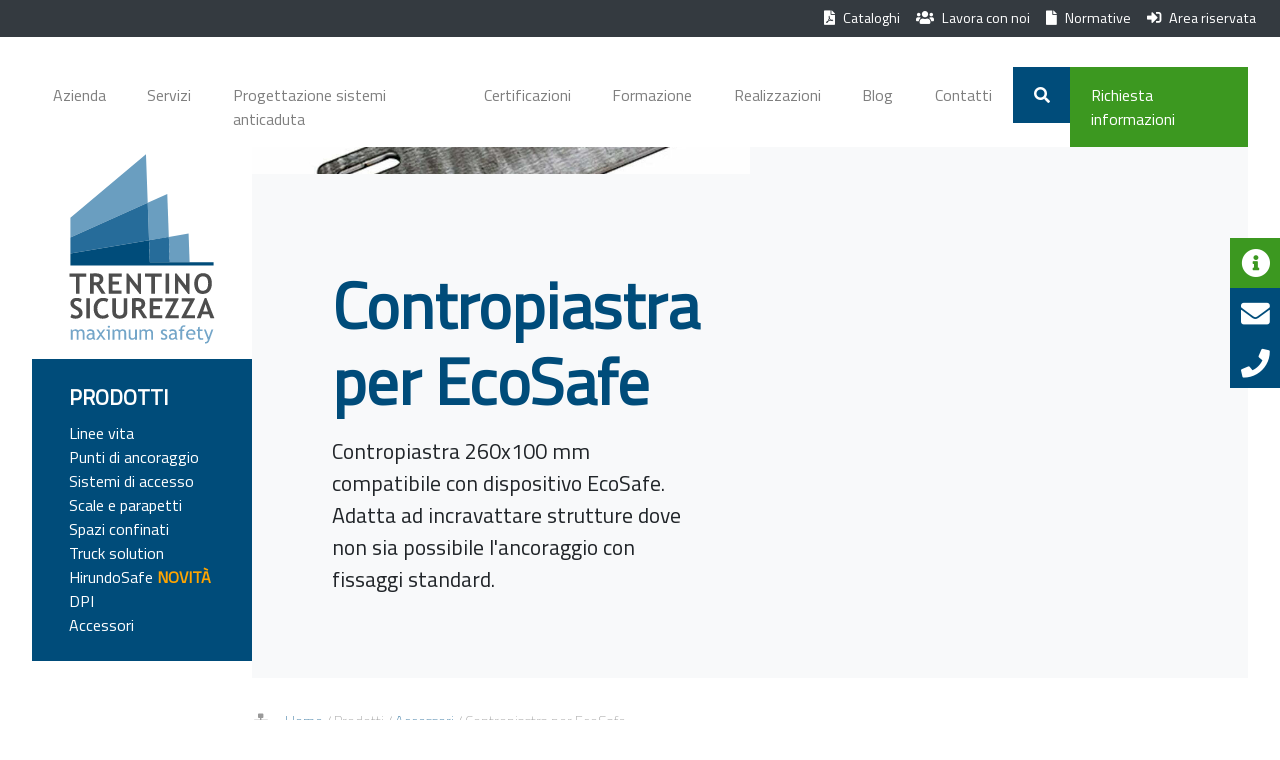

--- FILE ---
content_type: text/html; charset=UTF-8
request_url: https://www.trentinosicurezza.it/prodotti/accessori/contropiastra-per-ecosafe/
body_size: 12704
content:


<!DOCTYPE html>
<html>

<head>
    <meta charset="utf-8">
    <meta name="facebook-domain-verification" content="znxhmqp8jyhz30xhhheeu0tn4smtrz" />
    <meta name="viewport" content="width=device-width, initial-scale=1, shrink-to-fit=no">
    <link rel="icon" href="https://www.trentinosicurezza.it/wp-content/themes/trentinosicurezza/src/imgs/favicon.gif">
    <meta name='robots' content='index, nofollow, max-image-preview:large, max-snippet:-1, max-video-preview:-1' />

	<!-- This site is optimized with the Yoast SEO plugin v26.7 - https://yoast.com/wordpress/plugins/seo/ -->
	<title>Contropiastra per EcoSafe | Trentino Sicurezza</title>
	<link rel="canonical" href="https://www.trentinosicurezza.it/prodotti/accessori/contropiastra-per-ecosafe/" />
	<meta property="og:locale" content="it_IT" />
	<meta property="og:type" content="article" />
	<meta property="og:title" content="Contropiastra per EcoSafe | Trentino Sicurezza" />
	<meta property="og:url" content="https://www.trentinosicurezza.it/prodotti/accessori/contropiastra-per-ecosafe/" />
	<meta property="og:site_name" content="Trentino Sicurezza" />
	<meta property="article:modified_time" content="2022-10-07T12:54:01+00:00" />
	<meta property="og:image" content="https://www.trentinosicurezza.it/wp-content/uploads/2018/10/contropiastra-ecosafe.jpg" />
	<meta property="og:image:width" content="900" />
	<meta property="og:image:height" content="600" />
	<meta property="og:image:type" content="image/jpeg" />
	<meta name="twitter:card" content="summary_large_image" />
	<script type="application/ld+json" class="yoast-schema-graph">{"@context":"https://schema.org","@graph":[{"@type":"WebPage","@id":"https://www.trentinosicurezza.it/prodotti/accessori/contropiastra-per-ecosafe/","url":"https://www.trentinosicurezza.it/prodotti/accessori/contropiastra-per-ecosafe/","name":"Contropiastra per EcoSafe | Trentino Sicurezza","isPartOf":{"@id":"https://www.trentinosicurezza.it/#website"},"primaryImageOfPage":{"@id":"https://www.trentinosicurezza.it/prodotti/accessori/contropiastra-per-ecosafe/#primaryimage"},"image":{"@id":"https://www.trentinosicurezza.it/prodotti/accessori/contropiastra-per-ecosafe/#primaryimage"},"thumbnailUrl":"https://www.trentinosicurezza.it/wp-content/uploads/2018/10/contropiastra-ecosafe.jpg","datePublished":"2018-10-18T17:25:43+00:00","dateModified":"2022-10-07T12:54:01+00:00","breadcrumb":{"@id":"https://www.trentinosicurezza.it/prodotti/accessori/contropiastra-per-ecosafe/#breadcrumb"},"inLanguage":"it-IT","potentialAction":[{"@type":"ReadAction","target":["https://www.trentinosicurezza.it/prodotti/accessori/contropiastra-per-ecosafe/"]}]},{"@type":"ImageObject","inLanguage":"it-IT","@id":"https://www.trentinosicurezza.it/prodotti/accessori/contropiastra-per-ecosafe/#primaryimage","url":"https://www.trentinosicurezza.it/wp-content/uploads/2018/10/contropiastra-ecosafe.jpg","contentUrl":"https://www.trentinosicurezza.it/wp-content/uploads/2018/10/contropiastra-ecosafe.jpg","width":900,"height":600},{"@type":"BreadcrumbList","@id":"https://www.trentinosicurezza.it/prodotti/accessori/contropiastra-per-ecosafe/#breadcrumb","itemListElement":[{"@type":"ListItem","position":1,"name":"Home","item":"https://www.trentinosicurezza.it/"},{"@type":"ListItem","position":2,"name":"Prodotti","item":"https://www.trentinosicurezza.it/prodotti/"},{"@type":"ListItem","position":3,"name":"Accessori","item":"https://www.trentinosicurezza.it/prodotti/accessori/"},{"@type":"ListItem","position":4,"name":"Contropiastra per EcoSafe"}]},{"@type":"WebSite","@id":"https://www.trentinosicurezza.it/#website","url":"https://www.trentinosicurezza.it/","name":"Trentino Sicurezza","description":"Sistemi di sicurezza","publisher":{"@id":"https://www.trentinosicurezza.it/#organization"},"potentialAction":[{"@type":"SearchAction","target":{"@type":"EntryPoint","urlTemplate":"https://www.trentinosicurezza.it/?s={search_term_string}"},"query-input":{"@type":"PropertyValueSpecification","valueRequired":true,"valueName":"search_term_string"}}],"inLanguage":"it-IT"},{"@type":"Organization","@id":"https://www.trentinosicurezza.it/#organization","name":"Trentino Sicurezza","url":"https://www.trentinosicurezza.it/","logo":{"@type":"ImageObject","inLanguage":"it-IT","@id":"https://www.trentinosicurezza.it/#/schema/logo/image/","url":"https://www.trentinosicurezza.it/wp-content/uploads/2022/09/logo_trentino_sicurezza_2015.svg","contentUrl":"https://www.trentinosicurezza.it/wp-content/uploads/2022/09/logo_trentino_sicurezza_2015.svg","width":1,"height":1,"caption":"Trentino Sicurezza"},"image":{"@id":"https://www.trentinosicurezza.it/#/schema/logo/image/"}}]}</script>
	<!-- / Yoast SEO plugin. -->


<link rel='dns-prefetch' href='//cdn.iubenda.com' />
<link rel="alternate" title="oEmbed (JSON)" type="application/json+oembed" href="https://www.trentinosicurezza.it/wp-json/oembed/1.0/embed?url=https%3A%2F%2Fwww.trentinosicurezza.it%2Fprodotti%2Faccessori%2Fcontropiastra-per-ecosafe%2F" />
<link rel="alternate" title="oEmbed (XML)" type="text/xml+oembed" href="https://www.trentinosicurezza.it/wp-json/oembed/1.0/embed?url=https%3A%2F%2Fwww.trentinosicurezza.it%2Fprodotti%2Faccessori%2Fcontropiastra-per-ecosafe%2F&#038;format=xml" />
<style id='wp-img-auto-sizes-contain-inline-css' type='text/css'>
img:is([sizes=auto i],[sizes^="auto," i]){contain-intrinsic-size:3000px 1500px}
/*# sourceURL=wp-img-auto-sizes-contain-inline-css */
</style>
<style id='wp-emoji-styles-inline-css' type='text/css'>

	img.wp-smiley, img.emoji {
		display: inline !important;
		border: none !important;
		box-shadow: none !important;
		height: 1em !important;
		width: 1em !important;
		margin: 0 0.07em !important;
		vertical-align: -0.1em !important;
		background: none !important;
		padding: 0 !important;
	}
/*# sourceURL=wp-emoji-styles-inline-css */
</style>
<style id='wp-block-library-inline-css' type='text/css'>
:root{--wp-block-synced-color:#7a00df;--wp-block-synced-color--rgb:122,0,223;--wp-bound-block-color:var(--wp-block-synced-color);--wp-editor-canvas-background:#ddd;--wp-admin-theme-color:#007cba;--wp-admin-theme-color--rgb:0,124,186;--wp-admin-theme-color-darker-10:#006ba1;--wp-admin-theme-color-darker-10--rgb:0,107,160.5;--wp-admin-theme-color-darker-20:#005a87;--wp-admin-theme-color-darker-20--rgb:0,90,135;--wp-admin-border-width-focus:2px}@media (min-resolution:192dpi){:root{--wp-admin-border-width-focus:1.5px}}.wp-element-button{cursor:pointer}:root .has-very-light-gray-background-color{background-color:#eee}:root .has-very-dark-gray-background-color{background-color:#313131}:root .has-very-light-gray-color{color:#eee}:root .has-very-dark-gray-color{color:#313131}:root .has-vivid-green-cyan-to-vivid-cyan-blue-gradient-background{background:linear-gradient(135deg,#00d084,#0693e3)}:root .has-purple-crush-gradient-background{background:linear-gradient(135deg,#34e2e4,#4721fb 50%,#ab1dfe)}:root .has-hazy-dawn-gradient-background{background:linear-gradient(135deg,#faaca8,#dad0ec)}:root .has-subdued-olive-gradient-background{background:linear-gradient(135deg,#fafae1,#67a671)}:root .has-atomic-cream-gradient-background{background:linear-gradient(135deg,#fdd79a,#004a59)}:root .has-nightshade-gradient-background{background:linear-gradient(135deg,#330968,#31cdcf)}:root .has-midnight-gradient-background{background:linear-gradient(135deg,#020381,#2874fc)}:root{--wp--preset--font-size--normal:16px;--wp--preset--font-size--huge:42px}.has-regular-font-size{font-size:1em}.has-larger-font-size{font-size:2.625em}.has-normal-font-size{font-size:var(--wp--preset--font-size--normal)}.has-huge-font-size{font-size:var(--wp--preset--font-size--huge)}.has-text-align-center{text-align:center}.has-text-align-left{text-align:left}.has-text-align-right{text-align:right}.has-fit-text{white-space:nowrap!important}#end-resizable-editor-section{display:none}.aligncenter{clear:both}.items-justified-left{justify-content:flex-start}.items-justified-center{justify-content:center}.items-justified-right{justify-content:flex-end}.items-justified-space-between{justify-content:space-between}.screen-reader-text{border:0;clip-path:inset(50%);height:1px;margin:-1px;overflow:hidden;padding:0;position:absolute;width:1px;word-wrap:normal!important}.screen-reader-text:focus{background-color:#ddd;clip-path:none;color:#444;display:block;font-size:1em;height:auto;left:5px;line-height:normal;padding:15px 23px 14px;text-decoration:none;top:5px;width:auto;z-index:100000}html :where(.has-border-color){border-style:solid}html :where([style*=border-top-color]){border-top-style:solid}html :where([style*=border-right-color]){border-right-style:solid}html :where([style*=border-bottom-color]){border-bottom-style:solid}html :where([style*=border-left-color]){border-left-style:solid}html :where([style*=border-width]){border-style:solid}html :where([style*=border-top-width]){border-top-style:solid}html :where([style*=border-right-width]){border-right-style:solid}html :where([style*=border-bottom-width]){border-bottom-style:solid}html :where([style*=border-left-width]){border-left-style:solid}html :where(img[class*=wp-image-]){height:auto;max-width:100%}:where(figure){margin:0 0 1em}html :where(.is-position-sticky){--wp-admin--admin-bar--position-offset:var(--wp-admin--admin-bar--height,0px)}@media screen and (max-width:600px){html :where(.is-position-sticky){--wp-admin--admin-bar--position-offset:0px}}

/*# sourceURL=wp-block-library-inline-css */
</style><style id='global-styles-inline-css' type='text/css'>
:root{--wp--preset--aspect-ratio--square: 1;--wp--preset--aspect-ratio--4-3: 4/3;--wp--preset--aspect-ratio--3-4: 3/4;--wp--preset--aspect-ratio--3-2: 3/2;--wp--preset--aspect-ratio--2-3: 2/3;--wp--preset--aspect-ratio--16-9: 16/9;--wp--preset--aspect-ratio--9-16: 9/16;--wp--preset--color--black: #000000;--wp--preset--color--cyan-bluish-gray: #abb8c3;--wp--preset--color--white: #ffffff;--wp--preset--color--pale-pink: #f78da7;--wp--preset--color--vivid-red: #cf2e2e;--wp--preset--color--luminous-vivid-orange: #ff6900;--wp--preset--color--luminous-vivid-amber: #fcb900;--wp--preset--color--light-green-cyan: #7bdcb5;--wp--preset--color--vivid-green-cyan: #00d084;--wp--preset--color--pale-cyan-blue: #8ed1fc;--wp--preset--color--vivid-cyan-blue: #0693e3;--wp--preset--color--vivid-purple: #9b51e0;--wp--preset--gradient--vivid-cyan-blue-to-vivid-purple: linear-gradient(135deg,rgb(6,147,227) 0%,rgb(155,81,224) 100%);--wp--preset--gradient--light-green-cyan-to-vivid-green-cyan: linear-gradient(135deg,rgb(122,220,180) 0%,rgb(0,208,130) 100%);--wp--preset--gradient--luminous-vivid-amber-to-luminous-vivid-orange: linear-gradient(135deg,rgb(252,185,0) 0%,rgb(255,105,0) 100%);--wp--preset--gradient--luminous-vivid-orange-to-vivid-red: linear-gradient(135deg,rgb(255,105,0) 0%,rgb(207,46,46) 100%);--wp--preset--gradient--very-light-gray-to-cyan-bluish-gray: linear-gradient(135deg,rgb(238,238,238) 0%,rgb(169,184,195) 100%);--wp--preset--gradient--cool-to-warm-spectrum: linear-gradient(135deg,rgb(74,234,220) 0%,rgb(151,120,209) 20%,rgb(207,42,186) 40%,rgb(238,44,130) 60%,rgb(251,105,98) 80%,rgb(254,248,76) 100%);--wp--preset--gradient--blush-light-purple: linear-gradient(135deg,rgb(255,206,236) 0%,rgb(152,150,240) 100%);--wp--preset--gradient--blush-bordeaux: linear-gradient(135deg,rgb(254,205,165) 0%,rgb(254,45,45) 50%,rgb(107,0,62) 100%);--wp--preset--gradient--luminous-dusk: linear-gradient(135deg,rgb(255,203,112) 0%,rgb(199,81,192) 50%,rgb(65,88,208) 100%);--wp--preset--gradient--pale-ocean: linear-gradient(135deg,rgb(255,245,203) 0%,rgb(182,227,212) 50%,rgb(51,167,181) 100%);--wp--preset--gradient--electric-grass: linear-gradient(135deg,rgb(202,248,128) 0%,rgb(113,206,126) 100%);--wp--preset--gradient--midnight: linear-gradient(135deg,rgb(2,3,129) 0%,rgb(40,116,252) 100%);--wp--preset--font-size--small: 13px;--wp--preset--font-size--medium: 20px;--wp--preset--font-size--large: 36px;--wp--preset--font-size--x-large: 42px;--wp--preset--spacing--20: 0.44rem;--wp--preset--spacing--30: 0.67rem;--wp--preset--spacing--40: 1rem;--wp--preset--spacing--50: 1.5rem;--wp--preset--spacing--60: 2.25rem;--wp--preset--spacing--70: 3.38rem;--wp--preset--spacing--80: 5.06rem;--wp--preset--shadow--natural: 6px 6px 9px rgba(0, 0, 0, 0.2);--wp--preset--shadow--deep: 12px 12px 50px rgba(0, 0, 0, 0.4);--wp--preset--shadow--sharp: 6px 6px 0px rgba(0, 0, 0, 0.2);--wp--preset--shadow--outlined: 6px 6px 0px -3px rgb(255, 255, 255), 6px 6px rgb(0, 0, 0);--wp--preset--shadow--crisp: 6px 6px 0px rgb(0, 0, 0);}:where(.is-layout-flex){gap: 0.5em;}:where(.is-layout-grid){gap: 0.5em;}body .is-layout-flex{display: flex;}.is-layout-flex{flex-wrap: wrap;align-items: center;}.is-layout-flex > :is(*, div){margin: 0;}body .is-layout-grid{display: grid;}.is-layout-grid > :is(*, div){margin: 0;}:where(.wp-block-columns.is-layout-flex){gap: 2em;}:where(.wp-block-columns.is-layout-grid){gap: 2em;}:where(.wp-block-post-template.is-layout-flex){gap: 1.25em;}:where(.wp-block-post-template.is-layout-grid){gap: 1.25em;}.has-black-color{color: var(--wp--preset--color--black) !important;}.has-cyan-bluish-gray-color{color: var(--wp--preset--color--cyan-bluish-gray) !important;}.has-white-color{color: var(--wp--preset--color--white) !important;}.has-pale-pink-color{color: var(--wp--preset--color--pale-pink) !important;}.has-vivid-red-color{color: var(--wp--preset--color--vivid-red) !important;}.has-luminous-vivid-orange-color{color: var(--wp--preset--color--luminous-vivid-orange) !important;}.has-luminous-vivid-amber-color{color: var(--wp--preset--color--luminous-vivid-amber) !important;}.has-light-green-cyan-color{color: var(--wp--preset--color--light-green-cyan) !important;}.has-vivid-green-cyan-color{color: var(--wp--preset--color--vivid-green-cyan) !important;}.has-pale-cyan-blue-color{color: var(--wp--preset--color--pale-cyan-blue) !important;}.has-vivid-cyan-blue-color{color: var(--wp--preset--color--vivid-cyan-blue) !important;}.has-vivid-purple-color{color: var(--wp--preset--color--vivid-purple) !important;}.has-black-background-color{background-color: var(--wp--preset--color--black) !important;}.has-cyan-bluish-gray-background-color{background-color: var(--wp--preset--color--cyan-bluish-gray) !important;}.has-white-background-color{background-color: var(--wp--preset--color--white) !important;}.has-pale-pink-background-color{background-color: var(--wp--preset--color--pale-pink) !important;}.has-vivid-red-background-color{background-color: var(--wp--preset--color--vivid-red) !important;}.has-luminous-vivid-orange-background-color{background-color: var(--wp--preset--color--luminous-vivid-orange) !important;}.has-luminous-vivid-amber-background-color{background-color: var(--wp--preset--color--luminous-vivid-amber) !important;}.has-light-green-cyan-background-color{background-color: var(--wp--preset--color--light-green-cyan) !important;}.has-vivid-green-cyan-background-color{background-color: var(--wp--preset--color--vivid-green-cyan) !important;}.has-pale-cyan-blue-background-color{background-color: var(--wp--preset--color--pale-cyan-blue) !important;}.has-vivid-cyan-blue-background-color{background-color: var(--wp--preset--color--vivid-cyan-blue) !important;}.has-vivid-purple-background-color{background-color: var(--wp--preset--color--vivid-purple) !important;}.has-black-border-color{border-color: var(--wp--preset--color--black) !important;}.has-cyan-bluish-gray-border-color{border-color: var(--wp--preset--color--cyan-bluish-gray) !important;}.has-white-border-color{border-color: var(--wp--preset--color--white) !important;}.has-pale-pink-border-color{border-color: var(--wp--preset--color--pale-pink) !important;}.has-vivid-red-border-color{border-color: var(--wp--preset--color--vivid-red) !important;}.has-luminous-vivid-orange-border-color{border-color: var(--wp--preset--color--luminous-vivid-orange) !important;}.has-luminous-vivid-amber-border-color{border-color: var(--wp--preset--color--luminous-vivid-amber) !important;}.has-light-green-cyan-border-color{border-color: var(--wp--preset--color--light-green-cyan) !important;}.has-vivid-green-cyan-border-color{border-color: var(--wp--preset--color--vivid-green-cyan) !important;}.has-pale-cyan-blue-border-color{border-color: var(--wp--preset--color--pale-cyan-blue) !important;}.has-vivid-cyan-blue-border-color{border-color: var(--wp--preset--color--vivid-cyan-blue) !important;}.has-vivid-purple-border-color{border-color: var(--wp--preset--color--vivid-purple) !important;}.has-vivid-cyan-blue-to-vivid-purple-gradient-background{background: var(--wp--preset--gradient--vivid-cyan-blue-to-vivid-purple) !important;}.has-light-green-cyan-to-vivid-green-cyan-gradient-background{background: var(--wp--preset--gradient--light-green-cyan-to-vivid-green-cyan) !important;}.has-luminous-vivid-amber-to-luminous-vivid-orange-gradient-background{background: var(--wp--preset--gradient--luminous-vivid-amber-to-luminous-vivid-orange) !important;}.has-luminous-vivid-orange-to-vivid-red-gradient-background{background: var(--wp--preset--gradient--luminous-vivid-orange-to-vivid-red) !important;}.has-very-light-gray-to-cyan-bluish-gray-gradient-background{background: var(--wp--preset--gradient--very-light-gray-to-cyan-bluish-gray) !important;}.has-cool-to-warm-spectrum-gradient-background{background: var(--wp--preset--gradient--cool-to-warm-spectrum) !important;}.has-blush-light-purple-gradient-background{background: var(--wp--preset--gradient--blush-light-purple) !important;}.has-blush-bordeaux-gradient-background{background: var(--wp--preset--gradient--blush-bordeaux) !important;}.has-luminous-dusk-gradient-background{background: var(--wp--preset--gradient--luminous-dusk) !important;}.has-pale-ocean-gradient-background{background: var(--wp--preset--gradient--pale-ocean) !important;}.has-electric-grass-gradient-background{background: var(--wp--preset--gradient--electric-grass) !important;}.has-midnight-gradient-background{background: var(--wp--preset--gradient--midnight) !important;}.has-small-font-size{font-size: var(--wp--preset--font-size--small) !important;}.has-medium-font-size{font-size: var(--wp--preset--font-size--medium) !important;}.has-large-font-size{font-size: var(--wp--preset--font-size--large) !important;}.has-x-large-font-size{font-size: var(--wp--preset--font-size--x-large) !important;}
/*# sourceURL=global-styles-inline-css */
</style>

<style id='classic-theme-styles-inline-css' type='text/css'>
/*! This file is auto-generated */
.wp-block-button__link{color:#fff;background-color:#32373c;border-radius:9999px;box-shadow:none;text-decoration:none;padding:calc(.667em + 2px) calc(1.333em + 2px);font-size:1.125em}.wp-block-file__button{background:#32373c;color:#fff;text-decoration:none}
/*# sourceURL=/wp-includes/css/classic-themes.min.css */
</style>
<link rel='stylesheet' id='wpmf-gallery-popup-style-css' href='https://www.trentinosicurezza.it/wp-content/plugins/wp-media-folder/assets/css/display-gallery/magnific-popup.css?ver=0.9.9' type='text/css' media='all' />
<link rel='stylesheet' id='bootstrap-css-main-css' href='https://www.trentinosicurezza.it/wp-content/themes/trentinosicurezza/bower_components/bootstrap/dist/css/bootstrap.min.css?ver=095586296995fbf5e47225c67f80add6' type='text/css' media='all' />
<link rel='stylesheet' id='google-fonts-css' href='https://fonts.googleapis.com/css?family=Titillium+Web%3A200%2C400%2C800&#038;ver=095586296995fbf5e47225c67f80add6' type='text/css' media='all' />
<link rel='stylesheet' id='fontawesome-css' href='https://use.fontawesome.com/releases/v5.2.0/css/all.css?ver=095586296995fbf5e47225c67f80add6' type='text/css' media='all' />
<link rel='stylesheet' id='animate-css' href='https://www.trentinosicurezza.it/wp-content/themes/trentinosicurezza/bower_components/animate.css/animate.min.css?ver=095586296995fbf5e47225c67f80add6' type='text/css' media='all' />
<link rel='stylesheet' id='lightbox-css' href='https://www.trentinosicurezza.it/wp-content/themes/trentinosicurezza/libs/lightbox/dist/css/lightboxgallery-min.css?ver=095586296995fbf5e47225c67f80add6' type='text/css' media='all' />
<link rel='stylesheet' id='slick-css' href='https://www.trentinosicurezza.it/wp-content/themes/trentinosicurezza/bower_components/slick-carousel/slick/slick.css?ver=095586296995fbf5e47225c67f80add6' type='text/css' media='all' />
<link rel='stylesheet' id='slick-theme-css' href='https://www.trentinosicurezza.it/wp-content/themes/trentinosicurezza/bower_components/slick-carousel/slick/slick-theme.css?ver=095586296995fbf5e47225c67f80add6' type='text/css' media='all' />
<link rel='stylesheet' id='ekko-css' href='https://www.trentinosicurezza.it/wp-content/themes/trentinosicurezza/bower_components/ekko-lightbox/dist/ekko-lightbox.css?ver=2.0' type='text/css' media='1' />
<link rel='stylesheet' id='hg_custom_style-css' href='https://www.trentinosicurezza.it/wp-content/themes/trentinosicurezza/static/css/custom.css?ver=1.1' type='text/css' media='all' />

<script  type="text/javascript" class=" _iub_cs_skip" type="text/javascript" id="iubenda-head-inline-scripts-0">
/* <![CDATA[ */

var _iub = _iub || [];
_iub.csConfiguration = {"invalidateConsentWithoutLog":true,"consentOnContinuedBrowsing":false,"perPurposeConsent":true,"whitelabel":false,"lang":"it","siteId":1491052,"cookiePolicyId":10577763, "banner":{ "closeButtonDisplay":false,"acceptButtonDisplay":true,"customizeButtonDisplay":true,"rejectButtonDisplay":true,"explicitWithdrawal":true,"listPurposes":true,"rejectButtonColor":"#6d6d6d" }};

//# sourceURL=iubenda-head-inline-scripts-0
/* ]]> */
</script>
<script  type="text/javascript" charset="UTF-8" async="" class=" _iub_cs_skip" type="text/javascript" src="//cdn.iubenda.com/cs/iubenda_cs.js?ver=3.12.3" id="iubenda-head-scripts-0-js"></script>
<link rel="https://api.w.org/" href="https://www.trentinosicurezza.it/wp-json/" /><link rel="EditURI" type="application/rsd+xml" title="RSD" href="https://www.trentinosicurezza.it/xmlrpc.php?rsd" />

<link rel='shortlink' href='https://www.trentinosicurezza.it/?p=888' />
		<style type="text/css" id="wp-custom-css">
			@media screen and (min-width:1200px) and (max-width:2000px){.smaller-h1{font-size:3rem!important}}		</style>
		
    <!--

    TEMPLATE = single-prodotti.php

    -->
    
    <script async src="https://www.googletagmanager.com/gtag/js?id=G-3GF3T44WK0"></script>

    <script>
    window.dataLayer = window.dataLayer || [];

    function gtag() {
        dataLayer.push(arguments);
    }

    gtag('js', new Date());

    gtag('config', 'G-3GF3T44WK0');
    </script>
    <script>
    document.domain = "trentinosicurezza.it"
    </script>
    <script>
    ! function(f, b, e, v, n, t, s) {
        if (f.fbq) return;
        n = f.fbq = function() {
            n.callMethod ?
                n.callMethod.apply(n, arguments) : n.queue.push(arguments)
        };
        if (!f._fbq) f._fbq = n;
        n.push = n;
        n.loaded = !0;
        n.version = '2.0';
        n.queue = [];
        t = b.createElement(e);
        t.async = !0;
        t.src = v;
        s = b.getElementsByTagName(e)[0];
        s.parentNode.insertBefore(t, s)
    }(window, document, 'script',
        'https://connect.facebook.net/en_US/fbevents.js');
    fbq('init', '785582539105878');
    fbq('track', 'PageView');
    </script>
    <script type="application/ld+json">
    {
        "@context": "https://schema.org",
        "@type": "LocalBusiness",
        "name": "Trentino Sicurezza",
        "image": "https://www.trentinosicurezza.it/wp-content/themes/trentinosicurezza/src/imgs/LOGO_TRENTINO_SICUREZZA_2015.svg",
        "@id": "",
        "url": "https://www.trentinosicurezza.it/",
        "telephone": "+3904611750020",
        "address": {
            "@type": "PostalAddress",
            "streetAddress": "Via Galileo Galilei, 18",
            "addressLocality": "Lavis",
            "postalCode": "38015",
            "addressCountry": "IT"
        },
        "openingHoursSpecification": [{
            "@type": "OpeningHoursSpecification",
            "dayOfWeek": [
                "Monday",
                "Tuesday",
                "Wednesday",
                "Thursday",
                "Friday"
            ],
            "opens": "08:30",
            "closes": "12:30"
        }, {
            "@type": "OpeningHoursSpecification",
            "dayOfWeek": [
                "Monday",
                "Tuesday",
                "Wednesday",
                "Thursday",
                "Friday"
            ],
            "opens": "13:30",
            "closes": "17:30"
        }],
        "sameAs": [
            "https://www.facebook.com/TrentinoSicurezza/",
            "https://goo.gl/maps/DQ2T1GKFRrZJ8XiD8"
        ],
        "knowsAbout": [
            "http://www.federcondominio.it/trentino-sicurezza/index.html",
            "https://www.ediltecnico.it/azienda/trentino-sicurezza/",
            "https://www.professionearchitetto.it/catalogo/schede/05907/Trentino-Sicurezza-Srl",
            "https://www.wikidata.org/wiki/Q1333024",
            "https://it.wikipedia.org/wiki/Dispositivi_di_protezione_individuale",
            "sicurezza ambienti confinati", "dispositivi sicurezza anticaduta", "Sicurezza sul lavoro"
        ]
    }
    </script>
    <noscript><img height="1" width="1" style="display:none"
            src="https://www.facebook.com/tr?id=785582539105878&ev=PageView&noscript=1" /></noscript>
</head>

<body class="internal">

    <!---->

        


    <nav id="topbar" class="navbar navbar-expand navbar-dark bg-dark d-none d-sm-block">
        <ul id="menu-top-menu test1" class="navbar-nav ml-auto">
            <li class="menu-item nav-item"><a href="https://trentinosicurezza.it#catalogo" class="nav-link"><i
                        class="fas fa-file-pdf mr-2"></i>Cataloghi</a></li>
            <li class="menu-item nav-item"><a href="https://trentinosicurezza.it/lavora-con-noi/" class="nav-link"><i
                        class="fas fa-users mr-2"></i>Lavora con noi</a></li>
            <li class="menu-item nav-item"><a href="https://trentinosicurezza.it/normative/" class="nav-link"><i
                        class="fas fa-file mr-2"></i>Normative</a></li>
            <li class="area-riservata nav-item"><a href="https://trentinosicurezza.it/area-riservata/"
                    class="nav-link"><i class="fas fa-sign-in-alt mr-2"></i>Area riservata</a></li>
        </ul>
    </nav>

    <nav id="mobile" class="d-block d-lg-none">
        <div class="nav-logo">
            <a href="https://www.trentinosicurezza.it"><img
                    src="https://www.trentinosicurezza.it/wp-content/themes/trentinosicurezza/src/imgs/logoMobile.svg"
                    alt="Logo orizzontale Trentino Sicurezza" class="wmu-preview-img"></a>
        </div>
        <div class="nav-toggle">
        </div>
        <div class="nav-menu">
            <div class="nav-backdrop"></div>
            <div class="nav-nav">
                <div class="sidebarFirst">
                    <span class="menuName">SPAZI</span>
                    <ul id="menu-side-menu-ambienti" class="navbar-nav ml-auto"><li id="menu-item-80" class="menu-item menu-item-type-post_type menu-item-object-page menu-item-80 nav-item"><a href="https://www.trentinosicurezza.it/ambienti/privato/" class="nav-link">Privato / Domestico</a></li>
<li id="menu-item-81" class="menu-item menu-item-type-post_type menu-item-object-page menu-item-81 nav-item"><a href="https://www.trentinosicurezza.it/ambienti/industria/" class="nav-link">Industriale</a></li>
<li id="menu-item-95" class="menu-item menu-item-type-post_type menu-item-object-page menu-item-95 nav-item"><a href="https://www.trentinosicurezza.it/ambienti/spazi-confinati/" class="nav-link">Spazi confinati</a></li>
<li id="menu-item-4083" class="menu-item menu-item-type-post_type menu-item-object-page menu-item-4083 nav-item"><a href="https://www.trentinosicurezza.it/ambienti/lavori-su-fune/" class="nav-link">Lavori su fune</a></li>
</ul>                </div>
                <div class="sidebarSecond">
                    <span class="menuName">PRODOTTI</span>
                    <ul id="menu-side-menu-soluzioni" class="navbar-nav ml-auto"><li id="menu-item-92" class="menu-item menu-item-type-post_type menu-item-object-soluzioni menu-item-92 nav-item"><a href="https://www.trentinosicurezza.it/prodotti/linee-vita/" class="nav-link">Linee vita</a></li>
<li id="menu-item-91" class="menu-item menu-item-type-post_type menu-item-object-soluzioni menu-item-91 nav-item"><a href="https://www.trentinosicurezza.it/prodotti/punti-di-ancoraggio/" class="nav-link">Punti di ancoraggio</a></li>
<li id="menu-item-90" class="menu-item menu-item-type-post_type menu-item-object-soluzioni menu-item-90 nav-item"><a href="https://www.trentinosicurezza.it/prodotti/sistemi-di-accesso/" class="nav-link">Sistemi di accesso</a></li>
<li id="menu-item-89" class="menu-item menu-item-type-post_type menu-item-object-soluzioni menu-item-89 nav-item"><a href="https://www.trentinosicurezza.it/prodotti/scale-e-parapetti/" class="nav-link">Scale e parapetti</a></li>
<li id="menu-item-3114" class="menu-item menu-item-type-post_type menu-item-object-prodotti menu-item-3114 nav-item"><a href="https://www.trentinosicurezza.it/prodotti/spazi-confinati/" class="nav-link">Spazi confinati</a></li>
<li id="menu-item-1464" class="menu-item menu-item-type-custom menu-item-object-custom menu-item-1464 nav-item"><a href="/prodotti/baia-di-carico/truck-solution/" class="nav-link">Truck solution</a></li>
<li id="menu-item-4092" class="menu-item menu-item-type-custom menu-item-object-custom menu-item-4092 nav-item"><a href="/prodotti/lavori-su-fune/hirundosafe/" class="nav-link">HirundoSafe <b style="color:orange;">NOVITÀ</b></a></li>
<li id="menu-item-87" class="menu-item menu-item-type-post_type menu-item-object-soluzioni menu-item-87 nav-item"><a href="https://www.trentinosicurezza.it/prodotti/dpi/" class="nav-link">DPI</a></li>
<li id="menu-item-837" class="menu-item menu-item-type-post_type menu-item-object-soluzioni current-prodotti-ancestor menu-item-837 nav-item"><a href="https://www.trentinosicurezza.it/prodotti/accessori/" class="nav-link">Accessori</a></li>
</ul>                </div>
                <div class="mainbar">
                    <ul id="menu-main-menu" class="navbar-nav ml-auto hg-menu-with-dropdown"><li id="menu-item-70" class="menu-item menu-item-type-post_type menu-item-object-page menu-item-70"><a href="https://www.trentinosicurezza.it/azienda/">Azienda</a></li>
<li id="menu-item-76" class="menu-item menu-item-type-post_type menu-item-object-page menu-item-76"><a href="https://www.trentinosicurezza.it/servizi/">Servizi</a></li>
<li id="menu-item-474" class="menu-item menu-item-type-post_type menu-item-object-page menu-item-474"><a href="https://www.trentinosicurezza.it/soluzioni-su-misura/">Progettazione sistemi anticaduta</a></li>
<li id="menu-item-530" class="menu-item menu-item-type-post_type menu-item-object-page menu-item-530"><a href="https://www.trentinosicurezza.it/certificazioni-tns/">Certificazioni</a></li>
<li id="menu-item-75" class="menu-item menu-item-type-post_type menu-item-object-page menu-item-75"><a href="https://www.trentinosicurezza.it/formazione/">Formazione</a></li>
<li id="menu-item-73" class="menu-item menu-item-type-post_type menu-item-object-page menu-item-73"><a href="https://www.trentinosicurezza.it/realizzazioni/">Realizzazioni</a></li>
<li id="menu-item-3816" class="menu-item menu-item-type-post_type menu-item-object-page menu-item-3816"><a href="https://www.trentinosicurezza.it/blog/">Blog</a></li>
<li id="menu-item-72" class="menu-item menu-item-type-post_type menu-item-object-page menu-item-72"><a href="https://www.trentinosicurezza.it/contatti/">Contatti</a></li>
<li id="menu-item-335" class="main-menu-search menu-item menu-item-type-custom menu-item-object-custom menu-item-335"><a href="#">.. .</a></li>
<li id="menu-item-71" class="green menu-item menu-item-type-post_type menu-item-object-page menu-item-71"><a href="https://www.trentinosicurezza.it/richiesta-informazioni/">Richiesta informazioni</a></li>
</ul>                </div>
                <div class="topbar">
                    <ul id="menu-top-menu" class="navbar-nav ml-auto"><li id="menu-item-4411" class="menu-item menu-item-type-custom menu-item-object-custom menu-item-home menu-item-4411 nav-item"><a href="https://www.trentinosicurezza.it/#catalogo" class="nav-link">Cataloghi</a></li>
<li id="menu-item-3877" class="menu-item menu-item-type-post_type menu-item-object-page menu-item-3877 nav-item"><a href="https://www.trentinosicurezza.it/lavora-con-noi/" class="nav-link">Lavora con noi</a></li>
<li id="menu-item-464" class="menu-item menu-item-type-post_type menu-item-object-page menu-item-464 nav-item"><a href="https://www.trentinosicurezza.it/normative/" class="nav-link">Normative</a></li>
<li id="menu-item-16" class="area-riservata menu-item menu-item-type-post_type menu-item-object-page menu-item-16 nav-item"><a href="https://www.trentinosicurezza.it/area-riservata/" class="nav-link">Area riservata</a></li>
</ul>                </div>
                <a href="#" class="richiesta-info">Richiesta informazioni</a>
            </div>
        </div>
    </nav>


    <div id="main-container">
        <nav id="mainbar" class="navbar navbar-expand navbar-light">
            <ul id="menu-main-menu-1" class="navbar-nav ml-auto"><li class="menu-item menu-item-type-post_type menu-item-object-page menu-item-70 nav-item"><a href="https://www.trentinosicurezza.it/azienda/" class="nav-link">Azienda</a></li>
<li class="menu-item menu-item-type-post_type menu-item-object-page menu-item-76 nav-item"><a href="https://www.trentinosicurezza.it/servizi/" class="nav-link">Servizi</a></li>
<li class="menu-item menu-item-type-post_type menu-item-object-page menu-item-474 nav-item"><a href="https://www.trentinosicurezza.it/soluzioni-su-misura/" class="nav-link">Progettazione sistemi anticaduta</a></li>
<li class="menu-item menu-item-type-post_type menu-item-object-page menu-item-530 nav-item"><a href="https://www.trentinosicurezza.it/certificazioni-tns/" class="nav-link">Certificazioni</a></li>
<li class="menu-item menu-item-type-post_type menu-item-object-page menu-item-75 nav-item"><a href="https://www.trentinosicurezza.it/formazione/" class="nav-link">Formazione</a></li>
<li class="menu-item menu-item-type-post_type menu-item-object-page menu-item-73 nav-item"><a href="https://www.trentinosicurezza.it/realizzazioni/" class="nav-link">Realizzazioni</a></li>
<li class="menu-item menu-item-type-post_type menu-item-object-page menu-item-3816 nav-item"><a href="https://www.trentinosicurezza.it/blog/" class="nav-link">Blog</a></li>
<li class="menu-item menu-item-type-post_type menu-item-object-page menu-item-72 nav-item"><a href="https://www.trentinosicurezza.it/contatti/" class="nav-link">Contatti</a></li>
<li class="main-menu-search menu-item menu-item-type-custom menu-item-object-custom menu-item-335 nav-item"><a href="#" class="nav-link">.. .</a></li>
<li class="green menu-item menu-item-type-post_type menu-item-object-page menu-item-71 nav-item"><a href="https://www.trentinosicurezza.it/richiesta-informazioni/" class="nav-link">Richiesta informazioni</a></li>
</ul>        </nav>






                <div id="sideNhead" class="container-fluid" data-page="contropiastra-per-ecosafe">
            <div class="row">
                <div id="sidebar" class="col p-0 ">
                    <div class="sidebarLogo">
                        <a href="https://www.trentinosicurezza.it"><img
                                src="https://www.trentinosicurezza.it/wp-content/themes/trentinosicurezza/src/imgs/LOGO_TRENTINO_SICUREZZA_2015.svg"
                                data-src="https://www.trentinosicurezza.it/wp-content/themes/trentinosicurezza/src/imgs/LOGO_TRENTINO_SICUREZZA_2015.svg"
                                alt="Logo verticale di Trentino Sicurezza maximum safety" class="wmu-preview-img"></a>
                    </div>
                    <!-- <div class="sidebarFirst">
          <span class="menuName">SPAZI</span>
          <ul id="menu-side-menu-ambienti-1" class="navbar-nav ml-auto"><li class="menu-item menu-item-type-post_type menu-item-object-page menu-item-80 nav-item"><a href="https://www.trentinosicurezza.it/ambienti/privato/" class="nav-link">Privato / Domestico</a></li>
<li class="menu-item menu-item-type-post_type menu-item-object-page menu-item-81 nav-item"><a href="https://www.trentinosicurezza.it/ambienti/industria/" class="nav-link">Industriale</a></li>
<li class="menu-item menu-item-type-post_type menu-item-object-page menu-item-95 nav-item"><a href="https://www.trentinosicurezza.it/ambienti/spazi-confinati/" class="nav-link">Spazi confinati</a></li>
<li class="menu-item menu-item-type-post_type menu-item-object-page menu-item-4083 nav-item"><a href="https://www.trentinosicurezza.it/ambienti/lavori-su-fune/" class="nav-link">Lavori su fune</a></li>
</ul>        </div> -->


                                            <div class="sidebarSecond">
                            <span class="menuName">PRODOTTI</span>
                            <ul id="menu-side-menu-soluzioni-1" class="navbar-nav ml-auto"><li class="menu-item menu-item-type-post_type menu-item-object-soluzioni menu-item-92 nav-item"><a href="https://www.trentinosicurezza.it/prodotti/linee-vita/" class="nav-link">Linee vita</a></li>
<li class="menu-item menu-item-type-post_type menu-item-object-soluzioni menu-item-91 nav-item"><a href="https://www.trentinosicurezza.it/prodotti/punti-di-ancoraggio/" class="nav-link">Punti di ancoraggio</a></li>
<li class="menu-item menu-item-type-post_type menu-item-object-soluzioni menu-item-90 nav-item"><a href="https://www.trentinosicurezza.it/prodotti/sistemi-di-accesso/" class="nav-link">Sistemi di accesso</a></li>
<li class="menu-item menu-item-type-post_type menu-item-object-soluzioni menu-item-89 nav-item"><a href="https://www.trentinosicurezza.it/prodotti/scale-e-parapetti/" class="nav-link">Scale e parapetti</a></li>
<li class="menu-item menu-item-type-post_type menu-item-object-prodotti menu-item-3114 nav-item"><a href="https://www.trentinosicurezza.it/prodotti/spazi-confinati/" class="nav-link">Spazi confinati</a></li>
<li class="menu-item menu-item-type-custom menu-item-object-custom menu-item-1464 nav-item"><a href="/prodotti/baia-di-carico/truck-solution/" class="nav-link">Truck solution</a></li>
<li class="menu-item menu-item-type-custom menu-item-object-custom menu-item-4092 nav-item"><a href="/prodotti/lavori-su-fune/hirundosafe/" class="nav-link">HirundoSafe <b style="color:orange;">NOVITÀ</b></a></li>
<li class="menu-item menu-item-type-post_type menu-item-object-soluzioni menu-item-87 nav-item"><a href="https://www.trentinosicurezza.it/prodotti/dpi/" class="nav-link">DPI</a></li>
<li class="menu-item menu-item-type-post_type menu-item-object-soluzioni current-prodotti-ancestor menu-item-837 nav-item"><a href="https://www.trentinosicurezza.it/prodotti/accessori/" class="nav-link">Accessori</a></li>
</ul>                                                    </div>
                    </div>



                    <div id="header" class="col bg-light">
                        <div class="row p-0">
                                                                            <div class="col-12 col-xl-6 p-0">
                                                        <div itemprop="image" class="thumbnail" style="background-image:url(https://www.trentinosicurezza.it/wp-content/uploads/2018/10/contropiastra-ecosafe.jpg);
                                background-position:
                                center;">&nbsp;</div>
                        </div>
                        <div class="col-12 col-xl-6 payoff-cont">
                            <div class="payoff-cont-inner">
                                <h1 class="title" itemprop="name">
                                    Contropiastra per EcoSafe                                </h1>
                                                                <p class="payoff">
                                    Contropiastra 260x100 mm compatibile con dispositivo EcoSafe. Adatta ad incravattare strutture dove non sia possibile l'ancoraggio con fissaggi standard.                                </p>
                            </div>
                        </div>
                                            </div>
                </div>

            </div>
        </div>


        <main data-page="contropiastra-per-ecosafe">

            
            <div id="breadcrumbs-container" itemscope itemtype="http://schema.org/WebPage">
                <p id="breadcrumbs" itemprop="breadcrumb"><span><span><a href="https://www.trentinosicurezza.it/">Home</a></span> / <span><a href="https://www.trentinosicurezza.it/prodotti/">Prodotti</a></span> / <span><a href="https://www.trentinosicurezza.it/prodotti/accessori/">Accessori</a></span> / <span class="breadcrumb_last" aria-current="page">Contropiastra per EcoSafe</span></span></p>            </div>

            
            <!-- YOUR IP: 3.142.166.56 -->


<section id="wp-content">
    </section>

<section>
    <section id="prodotti">
        <div class="container-fluid p-sm-0">
                        


            <!-- inizio filtro -->
                        <!-- fine filtro -->

            <div class="list row p-sm-0 prodotto-single-list">
                                <div class="col-12 text-center">
                    Nessun prodotto
                </div>
                
            </div>

                    </div>
    </section>
</section>




<div id="product-popup" class="modal" tabindex="-1" role="dialog">
    <div class="modal-dialog" role="document">
        <div class="modal-content">
            <div class="modal-header">
                <h5 class="modal-title"> </h5>
                <button type="button" class="close" data-dismiss="modal" aria-label="Close">
                    <span aria-hidden="true">&times;</span>
                </button>
            </div>
            <div class="modal-body">
                <div class="row">
                    <div class="col-12 product-popup-long-text"></div>

                    <div class="col-6 product-popup-side">
                        <img src="" alt="" class="img-fluid product-popup-side-image">
                        <div class="product-popup-certifications"></div>
                    </div>
                    <div class="col-6 product-popup-side">
                        <div class="product-popup-side-text"></div>
                    </div>
                </div>
            </div>

            <div class="product-gallery">
                <div class="lightboxgallery-gallery product-gallery-inner"></div>
            </div>

            <div class="product-popup-static-gallery">
                <div class="row no-gutters lightboxgallery-gallery product-gallery-inner"></div>
            </div>

            <div class="modal-footer">
                <a href="#" class="product-attachment">
                    <span class="dashicons dashicons-media-document"></span><span
                        class="product-attachment-name"></span>
                </a>
            </div>
        </div>
    </div>
</div>







<a class="back-to-top" id="js-back-to-top" href="#top" data-offset="100" data-duration="300">
    <svg class="icon" viewBox="0 0 20 20">
        <polyline points="2 13 10 5 18 13" fill="none" stroke="currentColor" stroke-linecap="round"
            stroke-linejoin="round" stroke-width="2" />
    </svg>
</a>

<div id="contactsSidebar">
    <div class="cselem cselem-big green" onclick="window.location.href = '/richiesta-informazioni/'">
        <div class="csicon">
            <i class="fas fa-info-circle"></i>
        </div>
        <div class="cstext">
            Richiesta informazioni
        </div>
    </div>
    <div class="cselem cselem-big" onclick="window.location.href = 'mailto:info@trentinosicurezza.it'">
        <div class="csicon">
            <i class="fas fa-envelope"></i>
        </div>
        <div class="cstext">
            info@trentinosicurezza.it
        </div>
    </div>
    <div class="cselem cselem-big">
        <div class="csicon">
            <i class="fas fa-phone"></i>
        </div>
        <div class="cstext">
            0461 1750020
        </div>
    </div>
</div>




</main>
</div>
<footer id="main-footer">
        <div class="container-fluid">
        <div class="row">
            <div class="col px-0">
                <div class="text-center py-5">
                    <a href="/richiesta-informazioni" class="btn btn-light rounded-0 px-3 p-2"
                        style="background-color:#3c9820;color:white;font-size:1.5em">
                        RICHIESTA INFORMAZIONI
                    </a>
                </div>
            </div>
        </div>
    </div>
        <div class="container">
        <div class="row p-0">
            <div class="col-12 text-center text-sm-left">
                <h5>Trentino Sicurezza srl</h5>
            </div>
            <div class="col-sm-5 text-center text-sm-left">
                <!-- <h6>sistemi anticaduta</h6> -->
                <p>
                    <span class="d-none d-sm-block"> Via G. Galilei, 18 - 38015 Lavis (TN) <br>
                        Tel: 0461 1750020 - Email: <a
                            href="mailto:info@trentinosicurezza.it">info@trentinosicurezza.it</a><br></span>
                    <br />
                    <small>P.IVA/C.F. 01806930226</small> - <small>Cap. Sociale € 46.900 I.V.</small><br>
                    <small>PEC: <a href="mailto:trentinosicurezza@pec.it">trentinosicurezza@pec.it</a></small> -
                    <small>Codice
                        univoco: 5RUO82D</small>

                </p>
                <p class="cookie-privacy text-center text-sm-left">
                    <a href="https://www.iubenda.com/privacy-policy/10577763" id="privacy-policy-lnk"
                        class="iubenda-nostyle iubenda-embed" title="Privacy Policy">Privacy Policy</a>
                    <a href="https://www.iubenda.com/privacy-policy/10577763/cookie-policy"
                        class="iubenda-nostyle iubenda-embed" title="Cookie Policy">Cookie Policy</a>
                </p>
                <script>
                (function(w, d) {
                    var loader = function() {
                        var s = d.createElement("script"),
                            tag = d.getElementsByTagName("script")[0];
                        s.src = "https://cdn.iubenda.com/iubenda.js";
                        tag.parentNode.insertBefore(s, tag);
                    };
                    if (w.addEventListener) {
                        w.addEventListener("load", loader, false);
                    } else if (w.attachEvent) {
                        w.attachEvent("onload", loader);
                    } else {
                        w.onload = loader;
                    }
                })(window, document);
                </script>

                <p class="social-links">
                    <a href="https://www.facebook.com/Trentino-Sicurezza-173779205990227/" target="_blank"><i
                            class="fab fa-facebook-f"></i></a>
                    <!-- <a href=""><i class="fab fa-instagram"></i></a>
                <a href=""><i class="fab fa-google-plus-g"></i></a>
                <a href=""><i class="fab fa-linkedin-in"></i></a> -->
                </p>
                <a rel="nofollow" href="https://hgblu.com/" target="_blank"><small>Web Agency</small></a>
                <br>
                <a rel="nofollow" href="https://www.klrfoto.com/" target="_blank"><small>Fotografie</small></a>
            </div>
            <div class="col-xl-7 col-lg-6 col-md-7 d-none d-sm-block">
                <div class="row p-0">
                    <div class="col p-0">
                        <ul id="menu-footer-main-menu" class="footer-menu"><li id="menu-item-376" class="menu-item menu-item-type-post_type menu-item-object-page menu-item-376 nav-item"><a href="https://www.trentinosicurezza.it/azienda/" class="nav-link">Azienda</a></li>
<li id="menu-item-371" class="menu-item menu-item-type-post_type menu-item-object-page menu-item-371 nav-item"><a href="https://www.trentinosicurezza.it/servizi/" class="nav-link">Servizi</a></li>
<li id="menu-item-1866" class="menu-item menu-item-type-post_type menu-item-object-page menu-item-1866 nav-item"><a href="https://www.trentinosicurezza.it/lavoro-in-quota/" class="nav-link">Lavoro in quota</a></li>
<li id="menu-item-1867" class="menu-item menu-item-type-post_type menu-item-object-page menu-item-1867 nav-item"><a href="https://www.trentinosicurezza.it/soluzioni-su-misura/" class="nav-link">Progettazione sistemi anticaduta</a></li>
<li id="menu-item-1868" class="menu-item menu-item-type-post_type menu-item-object-page menu-item-1868 nav-item"><a href="https://www.trentinosicurezza.it/certificazioni-tns/" class="nav-link">Certificazioni</a></li>
<li id="menu-item-372" class="menu-item menu-item-type-post_type menu-item-object-page menu-item-372 nav-item"><a href="https://www.trentinosicurezza.it/formazione/" class="nav-link">Formazione</a></li>
<li id="menu-item-374" class="menu-item menu-item-type-post_type menu-item-object-page menu-item-374 nav-item"><a href="https://www.trentinosicurezza.it/realizzazioni/" class="nav-link">Realizzazioni</a></li>
<li id="menu-item-375" class="menu-item menu-item-type-post_type menu-item-object-page menu-item-375 nav-item"><a href="https://www.trentinosicurezza.it/contatti/" class="nav-link">Contatti</a></li>
</ul>                    </div>
                    <div class="col p-0">
                        <ul id="menu-side-menu-ambienti-2" class="footer-menu"><li class="menu-item menu-item-type-post_type menu-item-object-page menu-item-80 nav-item"><a href="https://www.trentinosicurezza.it/ambienti/privato/" class="nav-link">Privato / Domestico</a></li>
<li class="menu-item menu-item-type-post_type menu-item-object-page menu-item-81 nav-item"><a href="https://www.trentinosicurezza.it/ambienti/industria/" class="nav-link">Industriale</a></li>
<li class="menu-item menu-item-type-post_type menu-item-object-page menu-item-95 nav-item"><a href="https://www.trentinosicurezza.it/ambienti/spazi-confinati/" class="nav-link">Spazi confinati</a></li>
<li class="menu-item menu-item-type-post_type menu-item-object-page menu-item-4083 nav-item"><a href="https://www.trentinosicurezza.it/ambienti/lavori-su-fune/" class="nav-link">Lavori su fune</a></li>
</ul>                    <ul class="footer-menu">
                        <li class="menu-item menu-item-type-post_type menu-item-object-page nav-item">
                            <a href="#" class="nav-link pe-none">&nbsp;</a>
                        </li>
                        <li class="menu-item menu-item-type-post_type menu-item-object-page nav-item">
                            <a href="/indicazioni-raccolta-differenziata" class="nav-link">Indicazioni imballaggi</a>
                        </li>
                    </ul>
                    </div>
                    <div class="col p-0">
                        <ul id="menu-side-menu-soluzioni-2" class="footer-menu"><li class="menu-item menu-item-type-post_type menu-item-object-soluzioni menu-item-92 nav-item"><a href="https://www.trentinosicurezza.it/prodotti/linee-vita/" class="nav-link">Linee vita</a></li>
<li class="menu-item menu-item-type-post_type menu-item-object-soluzioni menu-item-91 nav-item"><a href="https://www.trentinosicurezza.it/prodotti/punti-di-ancoraggio/" class="nav-link">Punti di ancoraggio</a></li>
<li class="menu-item menu-item-type-post_type menu-item-object-soluzioni menu-item-90 nav-item"><a href="https://www.trentinosicurezza.it/prodotti/sistemi-di-accesso/" class="nav-link">Sistemi di accesso</a></li>
<li class="menu-item menu-item-type-post_type menu-item-object-soluzioni menu-item-89 nav-item"><a href="https://www.trentinosicurezza.it/prodotti/scale-e-parapetti/" class="nav-link">Scale e parapetti</a></li>
<li class="menu-item menu-item-type-post_type menu-item-object-prodotti menu-item-3114 nav-item"><a href="https://www.trentinosicurezza.it/prodotti/spazi-confinati/" class="nav-link">Spazi confinati</a></li>
<li class="menu-item menu-item-type-custom menu-item-object-custom menu-item-1464 nav-item"><a href="/prodotti/baia-di-carico/truck-solution/" class="nav-link">Truck solution</a></li>
<li class="menu-item menu-item-type-custom menu-item-object-custom menu-item-4092 nav-item"><a href="/prodotti/lavori-su-fune/hirundosafe/" class="nav-link">HirundoSafe <b style="color:orange;">NOVITÀ</b></a></li>
<li class="menu-item menu-item-type-post_type menu-item-object-soluzioni menu-item-87 nav-item"><a href="https://www.trentinosicurezza.it/prodotti/dpi/" class="nav-link">DPI</a></li>
<li class="menu-item menu-item-type-post_type menu-item-object-soluzioni current-prodotti-ancestor menu-item-837 nav-item"><a href="https://www.trentinosicurezza.it/prodotti/accessori/" class="nav-link">Accessori</a></li>
</ul>                    </div>
                </div>
            </div>
        </div>
    </div>

    <!-- <div class="footer-credits">
        <div id="hgblu-credits"></div>
        <script>
        var hgbluArgs = {
            "action": "getCredits",
            credits: {
                others: {
                    prelink: "Fotografie di",
                    linkText: "klrfoto.com",
                    linkHref: "http://www.klrfoto.com"
                }
            }
        };
        </script>
        <script src="//credits.hgblu.com/script.js"></script>
    </div> -->
</footer>




<!-- <link rel="stylesheet" href="https://maxcdn.bootstrapcdn.com/font-awesome/4.6.3/css/font-awesome.min.css" media="screen" title="no title" charset="utf-8"> -->
<div style="clear: both;"></div>
<footer id="component-footer-mobile">
    <div class="footer-internal-wrapper"  style="background-color:#004c7a;">

        <div class="action-container" >
            <a href="mailto:info@trentinosicurezza.it">
                <img src="/wp-content/themes/trentinosicurezza/libs/footer-mobile/img/mail-icon.png" alt="mail" />
            </a>
        </div>
        <div class="separator">|</div>
        <div class="action-container">
            <a href="tel:04611750020">
                <img src="/wp-content/themes/trentinosicurezza/libs/footer-mobile/img/phone-icon.png" alt="phone" />
            </a>
        </div>
        <div class="separator">|</div>
        <div class="action-container">
            <a href="https://www.google.it/maps/place/Trentino+Sicurezza+S.+R.+L.+-+Sistemi+Anticaduta/@46.1373356,11.0939464,17z/data=!3m1!4b1!4m5!3m4!1s0x47827a83b517e319:0x79a7bd27e08071a0!8m2!3d46.1373319!4d11.0961351" target="_blank">
                <img src="/wp-content/themes/trentinosicurezza/libs/footer-mobile/img/map-icon.png" alt="map marker" />
            </a>
        </div>

        <div style="clear: both;"></div>
    </div>
    <div class="testo-footer-mobile">
        <div class="mt-3 mb-2">
                    </div>
        <div class="mb-2">
                                </div>
    </div>
</footer>

<link rel="stylesheet" href="/wp-content/themes/trentinosicurezza/libs/footer-mobile/component.css" media="screen" title="no title" charset="utf-8">



<script type="speculationrules">
{"prefetch":[{"source":"document","where":{"and":[{"href_matches":"/*"},{"not":{"href_matches":["/wp-*.php","/wp-admin/*","/wp-content/uploads/*","/wp-content/*","/wp-content/plugins/*","/wp-content/themes/trentinosicurezza/*","/*\\?(.+)"]}},{"not":{"selector_matches":"a[rel~=\"nofollow\"]"}},{"not":{"selector_matches":".no-prefetch, .no-prefetch a"}}]},"eagerness":"conservative"}]}
</script>

<script>
var $ = jQuery;

$(document).ready(function() {

    jQuery('a[href^="tel:"]').on("click", function() {

        gtag("event", "telefono");

    });


    jQuery('a[href^="mailto:"]').on("click", function() {

        gtag("event", "email");

    });


    jQuery('a[href^="https://wa.me"]').on("click", function() {

        gtag("event", "whatsapp");

    });

    


});
</script>
<script type="text/javascript" src="https://www.trentinosicurezza.it/wp-content/themes/trentinosicurezza/bower_components/jquery/dist/jquery.min.js?ver=2.0" id="jquery-js"></script>
<script type="text/javascript" src="https://www.trentinosicurezza.it/wp-includes/js/imagesloaded.min.js?ver=5.0.0" id="imagesloaded-js"></script>
<script type="text/javascript" src="https://www.trentinosicurezza.it/wp-includes/js/masonry.min.js?ver=4.2.2" id="masonry-js"></script>
<script type="text/javascript" src="https://www.trentinosicurezza.it/wp-includes/js/jquery/jquery.masonry.min.js?ver=3.1.2b" id="jquery-masonry-js"></script>
<script type="text/javascript" src="https://www.trentinosicurezza.it/wp-content/themes/trentinosicurezza/libs/jquery.base64.min.js?ver=2.0" id="jq-base64-js"></script>
<script type="text/javascript" src="https://cdnjs.cloudflare.com/ajax/libs/popper.js/1.14.3/umd/popper.min.js?ver=2.0" id="bs-popper-js"></script>
<script type="text/javascript" src="https://www.trentinosicurezza.it/wp-content/themes/trentinosicurezza/bower_components/bootstrap/dist/js/bootstrap.min.js?ver=2.0" id="bootstrap-js-main-js"></script>
<script type="text/javascript" src="https://www.trentinosicurezza.it/wp-content/themes/trentinosicurezza/libs/lightbox/dist/js/lightboxgallery-min.js?ver=2.0" id="lightbox-js"></script>
<script type="text/javascript" src="https://www.trentinosicurezza.it/wp-content/themes/trentinosicurezza/bower_components/slick-carousel/slick/slick.min.js?ver=2.0" id="slick-js"></script>
<script type="text/javascript" src="https://www.trentinosicurezza.it/wp-content/themes/trentinosicurezza/libs/mixitup.min.js?ver=2.0" id="mixitup-js"></script>
<script type="text/javascript" src="https://www.trentinosicurezza.it/wp-content/themes/trentinosicurezza/libs/list.min.js?ver=2.0" id="list-js"></script>
<script type="text/javascript" id="hg_custom_script_2-js-extra">
/* <![CDATA[ */
var tns = {"ajax":"https://www.trentinosicurezza.it/wp-admin/admin-ajax.php","logout":"https://www.trentinosicurezza.it/wp-login.php?action=logout&_wpnonce=f303024e09"};
//# sourceURL=hg_custom_script_2-js-extra
/* ]]> */
</script>
<script type="text/javascript" src="https://www.trentinosicurezza.it/wp-content/themes/trentinosicurezza/dist/js/bundle.js?ver=1.1" id="hg_custom_script_2-js"></script>
<script id="wp-emoji-settings" type="application/json">
{"baseUrl":"https://s.w.org/images/core/emoji/17.0.2/72x72/","ext":".png","svgUrl":"https://s.w.org/images/core/emoji/17.0.2/svg/","svgExt":".svg","source":{"concatemoji":"https://www.trentinosicurezza.it/wp-includes/js/wp-emoji-release.min.js?ver=095586296995fbf5e47225c67f80add6"}}
</script>
<script type="module">
/* <![CDATA[ */
/*! This file is auto-generated */
const a=JSON.parse(document.getElementById("wp-emoji-settings").textContent),o=(window._wpemojiSettings=a,"wpEmojiSettingsSupports"),s=["flag","emoji"];function i(e){try{var t={supportTests:e,timestamp:(new Date).valueOf()};sessionStorage.setItem(o,JSON.stringify(t))}catch(e){}}function c(e,t,n){e.clearRect(0,0,e.canvas.width,e.canvas.height),e.fillText(t,0,0);t=new Uint32Array(e.getImageData(0,0,e.canvas.width,e.canvas.height).data);e.clearRect(0,0,e.canvas.width,e.canvas.height),e.fillText(n,0,0);const a=new Uint32Array(e.getImageData(0,0,e.canvas.width,e.canvas.height).data);return t.every((e,t)=>e===a[t])}function p(e,t){e.clearRect(0,0,e.canvas.width,e.canvas.height),e.fillText(t,0,0);var n=e.getImageData(16,16,1,1);for(let e=0;e<n.data.length;e++)if(0!==n.data[e])return!1;return!0}function u(e,t,n,a){switch(t){case"flag":return n(e,"\ud83c\udff3\ufe0f\u200d\u26a7\ufe0f","\ud83c\udff3\ufe0f\u200b\u26a7\ufe0f")?!1:!n(e,"\ud83c\udde8\ud83c\uddf6","\ud83c\udde8\u200b\ud83c\uddf6")&&!n(e,"\ud83c\udff4\udb40\udc67\udb40\udc62\udb40\udc65\udb40\udc6e\udb40\udc67\udb40\udc7f","\ud83c\udff4\u200b\udb40\udc67\u200b\udb40\udc62\u200b\udb40\udc65\u200b\udb40\udc6e\u200b\udb40\udc67\u200b\udb40\udc7f");case"emoji":return!a(e,"\ud83e\u1fac8")}return!1}function f(e,t,n,a){let r;const o=(r="undefined"!=typeof WorkerGlobalScope&&self instanceof WorkerGlobalScope?new OffscreenCanvas(300,150):document.createElement("canvas")).getContext("2d",{willReadFrequently:!0}),s=(o.textBaseline="top",o.font="600 32px Arial",{});return e.forEach(e=>{s[e]=t(o,e,n,a)}),s}function r(e){var t=document.createElement("script");t.src=e,t.defer=!0,document.head.appendChild(t)}a.supports={everything:!0,everythingExceptFlag:!0},new Promise(t=>{let n=function(){try{var e=JSON.parse(sessionStorage.getItem(o));if("object"==typeof e&&"number"==typeof e.timestamp&&(new Date).valueOf()<e.timestamp+604800&&"object"==typeof e.supportTests)return e.supportTests}catch(e){}return null}();if(!n){if("undefined"!=typeof Worker&&"undefined"!=typeof OffscreenCanvas&&"undefined"!=typeof URL&&URL.createObjectURL&&"undefined"!=typeof Blob)try{var e="postMessage("+f.toString()+"("+[JSON.stringify(s),u.toString(),c.toString(),p.toString()].join(",")+"));",a=new Blob([e],{type:"text/javascript"});const r=new Worker(URL.createObjectURL(a),{name:"wpTestEmojiSupports"});return void(r.onmessage=e=>{i(n=e.data),r.terminate(),t(n)})}catch(e){}i(n=f(s,u,c,p))}t(n)}).then(e=>{for(const n in e)a.supports[n]=e[n],a.supports.everything=a.supports.everything&&a.supports[n],"flag"!==n&&(a.supports.everythingExceptFlag=a.supports.everythingExceptFlag&&a.supports[n]);var t;a.supports.everythingExceptFlag=a.supports.everythingExceptFlag&&!a.supports.flag,a.supports.everything||((t=a.source||{}).concatemoji?r(t.concatemoji):t.wpemoji&&t.twemoji&&(r(t.twemoji),r(t.wpemoji)))});
//# sourceURL=https://www.trentinosicurezza.it/wp-includes/js/wp-emoji-loader.min.js
/* ]]> */
</script>

</body>

</html>

--- FILE ---
content_type: text/css
request_url: https://www.trentinosicurezza.it/wp-content/themes/trentinosicurezza/static/css/custom.css?ver=1.1
body_size: 41441
content:
@charset "UTF-8";@import url(https://fonts.googleapis.com/css?family=Montserrat:regular,700,300);@import url("https://use.fontawesome.com/releases/v5.1.1/css/all.css");a:hover{opacity:1}#toggle-container-out{width:20rem;height:36px;margin:auto;position:relative;border-radius:6px;overflow:hidden;-webkit-user-select:none;user-select:none;cursor:pointer}.inner-container{position:absolute;left:0;top:0;width:inherit;height:inherit;text-transform:uppercase;font-size:.6em;letter-spacing:.2em}.inner-container:first-child{background:#266c9a;color:#a9a9a9}.inner-container:nth-child(2){background:#004c7a;color:#fff;-webkit-clip-path:inset(0 50% 0 0);clip-path:inset(0 50% 0 0);transition:.3s cubic-bezier(0,0,0,1)}.toggle{width:50%;position:absolute;height:inherit;display:flex;box-sizing:border-box}.toggle p{margin:auto}.toggle:nth-child(1){right:0}.lds-dual-ring{display:inline-block;width:4pc;height:4pc}.lds-dual-ring:after{content:" ";display:block;width:46px;height:46px;margin:1px;border-radius:50%;border:5px solid #004c7a;border-color:#004c7a transparent;animation:a 1.2s linear infinite}@keyframes a{0%{transform:rotate(0deg)}to{transform:rotate(360deg)}}#wpadminbar{height:42px;padding-top:5px;padding-left:1rem;padding-right:1rem}#wpadminbar #wp-admin-bar-site-name .ab-item:before{display:none}.admin-btn{position:fixed;top:0;z-index:6;left:0;padding:.5rem 1rem;font-size:.9rem;color:#fff;text-decoration:none!important}.admin-btn:hover{color:hsla(0,0%,100%,.75)}#dev{position:fixed;bottom:1em;left:1em;padding:1em;background-color:#fff;border:3px solid #f2f2f2;z-index:8}.lightboxgallery-gallery-hg-thumb{width:100%;padding-top:100%;background-size:cover;background-position:center center;position:relative}.lightboxgallery-gallery-hg-thumb:after{content:"+";text-align:center;line-height:100%;font-size:4rem;color:#fff;padding-top:calc(50% - 2rem);position:absolute;top:0;left:0;width:100%;height:100%;background-color:rgba(0,0,0,.3);opacity:0;transition-duration:.3s}.lightboxgallery-gallery-hg-thumb:hover:after{opacity:1}html{scroll-behavior:smooth}body{padding:2rem;padding-top:calc(2rem + 35px);padding-bottom:0;font-size:18px;font-family:Titillium Web,sans-serif}body a{color:#266c9a}body a:hover{color:#004c7a}#main-container{max-width:1400px;margin:auto}iframe.sketchupiframe{width:80%;height:300px}#topbar{position:absolute;top:0;left:0;width:100%;padding-top:0;padding-bottom:0;font-size:.9rem;text-align:right}#topbar ul{display:inline-flex}#topbar ul li a{font-weight:400}#mainbar{padding:0}#mainbar,#mainbar ul,#mainbar ul li{z-index:4}#mainbar ul li a{z-index:4;padding:1rem 1.3rem;font-size:1rem;font-weight:400}#mainbar ul li .sub-menu{border-radius:0;margin-top:0;border:none;padding:0}#mainbar ul li.green{background-color:#3c9820}#mainbar ul li.green a{color:#fff}#breadcrumbs-container{padding-top:2rem;padding-left:0}#breadcrumbs-container #breadcrumbs{color:#999;font-size:.8em;font-weight:200}#breadcrumbs-container #breadcrumbs:before{font-family:Font Awesome\ 5 Free;display:inline-block;margin-right:1em;width:1.3em;font-weight:900;content:"\f0e8"}#mainbar ul li.main-menu-search a{background-color:#004c7a!important;color:transparent}#mainbar ul li.main-menu-search a:hover{background-color:#005689!important;cursor:pointer}.search-toggle i.search-close{margin-left:2.5px;margin-right:2.5px}.search-bar{position:absolute;left:220px;width:calc(100% - 220px);z-index:3;background:#004c7a;height:4rem;padding:1rem;display:none}.search-bar input[type=text]{background:none;border:none;color:#fff;border-bottom:1px solid #fff;outline:0;width:100%}.search-bar input[type=text]::placeholder{color:#fff;opacity:1}#sidebar{max-width:220px}#sidebar.ambiente{background-color:#266c9a}#sidebar .sidebarLogo{background-color:#fff}#sidebar .sidebarLogo img{width:100%;padding:2rem;padding-top:0;padding-bottom:.5rem}#sidebar .sidebarFirst,#sidebar .sidebarSecond{color:#fff;padding:2rem;font-size:1rem;line-height:1.4rem}#sidebar .sidebarFirst .menuName,#sidebar .sidebarSecond .menuName{font-weight:700;font-size:1rem}#sidebar .sidebarFirst ul,#sidebar .sidebarSecond ul{list-style-type:none;padding-left:1rem}#sidebar .sidebarFirst ul li,#sidebar .sidebarSecond ul li{font-weight:200;font-size:1.1rem;line-height:1.5rem}#sidebar .sidebarFirst ul li.active>a,#sidebar .sidebarSecond ul li.active>a{font-weight:800}#sidebar .sidebarFirst ul li.active>a ul li a,#sidebar .sidebarSecond ul li.active>a ul li a{font-weight:200}#sidebar .sidebarFirst ul li a,#sidebar .sidebarSecond ul li a{padding:0;color:#fff;font-size:1rem;font-weight:400}#sidebar .sidebarFirst>ul,#sidebar .sidebarSecond>ul{padding-left:0;padding-top:.5rem}#sidebar .sidebarFirst>ul>li,#sidebar .sidebarSecond>ul>li{font-size:1rem}#sidebar .sidebarFirst,#sidebar .sidebarSecond{font-size:1.1rem;line-height:1.6em;padding-top:1.5rem;padding-bottom:1.5rem;padding-left:2.3rem}#sidebar .sidebarFirst .menuName,#sidebar .sidebarSecond .menuName{font-size:1.2em}#sidebar .sidebarFirst{background-color:#266c9a}#sidebar .sidebarSecond{background-color:#004c7a}#sidebar .sidebarSecond.ambiente{background-color:#266c9a}#header{background-size:cover;background-position:center center}#header>.row{height:100%}@media screen and (max-width:768px){#header>.row{height:-moz-fit-content;height:fit-content}}#header .header-404{text-align:center;padding-top:10%}#header .header-404 h1,#header .header-404 h2{color:#004c7a}#header .header-404 h1{font-weight:bolder;font-size:10rem}#header.header-search .icon-container{display:table;height:100%;background-color:rgba(0,0,0,.05)}#header.header-search .icon-container i{display:table-cell;vertical-align:middle;text-align:center;color:#004c7a;font-size:7rem}#header .thumbnail{background-size:cover;background-position:center center;height:100%}#header .payoff-cont{padding:5rem;display:table;height:100%;vertical-align:middle}@media screen and (max-width:1024px){#header .payoff-cont{position:absolute}}@media screen and (max-width:731px){#header .payoff-cont{position:relative}}#header .payoff-cont .payoff-cont-inner{display:table-cell;vertical-align:middle}#header .payoff-cont .title{color:#004c7a;font-size:4rem;font-weight:700;vertical-align:middle}#header .payoff-cont .payoff{margin-top:1rem;font-size:1.2em;line-height:1.5em}@media screen and (max-width:731px){#header .payoff-cont .payoff{font-size:1.2rem!important}}#header.header-search .payoff-cont{padding:4rem}#header.header-search .payoff-cont .title{font-size:2rem;font-weight:700}#header.header-search .payoff-cont .title strong{font-size:4rem}#homeHeader{max-width:calc(100% - 220px)}#homeHeader .home-slider{height:100%}#homeHeader .home-slider .slick-list{height:100%!important}#homeHeader .home-slider .slick-list .slick-track{height:100%}#homeHeader .home-slider .slick-list .slick-track .slide{min-height:100%;background-size:cover;background-repeat:no-repeat;position:relative;height:100%}#homeHeader .home-slider .slick-list .slick-track .slide>img{position:absolute;top:0;left:0;width:100%;height:100%;-o-object-fit:cover;object-fit:cover;-o-object-position:center center;object-position:center center;z-index:1}#homeHeader .home-slider .slick-list .slick-track .slide .payoff{z-index:3;position:absolute;top:9vw;width:100%;padding:0 7vw 0 12%;line-height:1em;text-align:right;font-size:4rem;color:#fff;font-weight:bolder;text-shadow:0 1px 3px rgba(0,0,0,.24),0 1px 2px rgba(0,0,0,.48)}#homeHeader .home-slider .slick-dots{bottom:2px;display:inline;width:auto;height:auto;right:2px}@media screen and (max-width:768px){#homeHeader .home-slider .slick-dots{display:none!important}}#homeHeader .home-slider .slick-dots li{width:2rem;height:2rem;margin:2px;background-color:#266c9a;border:1px solid #fff}#homeHeader .home-slider .slick-dots li.slick-active{background-color:#004c7a}#homeHeader .home-slider .slick-dots li button:before{display:none}#homeHeader .home-slider .slick-dots .slick-active button:before{background-color:#004c7a}#sideNhead[data-page=search] #sidebar{min-height:0;background-color:#fff}@media screen and (min-width:1600px){.search-bar{left:250px;width:calc(100% - 250px)}body{padding:3rem;padding-top:calc(3rem + 35px);padding-bottom:0}#sidebar{max-width:250px}#sidebar.ambiente{background-color:#266c9a}#sidebar .sidebarLogo{background-color:#fff}#sidebar .sidebarLogo img{width:100%;padding:2rem;padding-top:0;padding-bottom:.5rem}#sidebar .sidebarFirst,#sidebar .sidebarSecond{font-size:1.1rem;line-height:1.6em;padding-top:1.5rem;padding-bottom:1.5rem;padding-left:2.3rem}#sidebar .sidebarFirst .menuName,#sidebar .sidebarSecond .menuName{font-size:1.2em}#sideNhead[data-page=search] #sidebar{min-height:0}#homeHeader{max-width:calc(100% - 250px)}#homeHeader .home-slider .slick-list .slick-track .slide .payoff{font-size:5rem}#header{background-size:cover;background-position:center center}#header .header-404{text-align:center;padding-top:10%}#header .header-404 h1,#header .header-404 h2{color:#004c7a}#header .header-404 h1{font-weight:bolder;font-size:10rem}#header .thumbnail{background-size:cover;height:100%}#header .payoff-cont{padding:5rem}#header .payoff-cont .title{color:#004c7a;font-size:4rem;font-weight:700}}.tns-card .img{transition-duration:.5s;width:100%;padding-top:56.25%;background-size:cover;background-repeat:no-repeat;position:relative;background-position:center}.tns-card .tns-date{position:absolute;bottom:0;left:-1px;padding:.3rem .7rem;color:#fff;background-color:rgba(0,0,0,.8);font-size:.9rem}@media screen and (max-width:731px){.tns-card .tns-date{left:0}}.tns-card .text-overlay{width:100%;display:none!important}.tns-card .name{background-color:#004c7a;color:#fff;font-size:1.4rem;padding:.5em;font-weight:200;text-align:center}.tns-card .name.text-small{font-size:1rem}.tns-card .desc{background-color:#004c7a;color:#fff;font-size:.9rem;text-align:center;padding:.7rem;padding-top:0;margin-top:-.5rem}.tns-card .goto{background-color:#e98901;padding:.5em;color:#fff;text-align:center;margin-bottom:2rem}.tns-card .goto a,.tns-card .goto a:active,.tns-card .goto a:focus,.tns-card .goto a:hover{color:#fff;transition-duration:.5s}.tns-card:hover{cursor:pointer}.tns-card:hover .img{opacity:1}.tns-card:hover .goto a{font-weight:700}.tns-card.prodotto-single .name{font-size:1.3rem;line-height:1.8rem}.tns-card[data-soluzione=linee-vita] .goto{background-color:#ec6608}.tns-card[data-soluzione=punti-di-ancoraggio] .goto{background-color:#008d36}.tns-card[data-soluzione=sistemi-di-accesso] .goto{background-color:#b70e7f}.tns-card[data-soluzione=scale-e-parapetti] .goto{background-color:#5c2483}.tns-card[data-soluzione=dpi] .goto,.tns-card[data-soluzione=spazi-confinati] .goto{background-color:#ffce32}.tns-card[data-soluzione=baia-di-carico] .goto{background-color:#2dafe6}.tns-card[data-soluzione=eolico] .goto{background-color:#f3a1c6}.tns-card[data-soluzione=accessori] .goto{background-color:#007897}@media screen and (max-width:768px){.tns-card.document{font-size:1.2rem}}.tns-card.document:hover{background-color:#eee}[data-page=ambienti] .tns-card[data-soluzione=spazi-confinati] .goto{background-color:#e98901}.tns-thumb-card{margin-bottom:2rem;border:1px solid #ccc;position:relative}.tns-thumb-card .thumbnail{width:calc(100% - 1.4rem);height:calc(100% - 1.4rem);background-size:contain;background-repeat:no-repeat;margin:.7rem;min-height:150px;background-position:center center}.tns-thumb-card .name{font-weight:700;font-size:1.2em;margin-top:.7rem;color:#004c7a}.tns-thumb-card .desc{font-size:.9rem;margin-right:.7rem;margin-bottom:.7rem}.tns-thumb-card .more-info{font-size:.7rem;padding:.3rem .7rem;position:absolute;bottom:0;right:0;background-color:#004c7a;color:#fff}.tns-thumb-card[data-popup]{cursor:pointer}@media screen and (max-width:731px){.tns-thumb-card{text-align:center;padding:0 .7rem}}.btn-goto-solutions{background-color:#004c7a}#corso-form{border-top:1px solid #004c7a;padding-top:1rem;margin-top:1rem}.side-list h6{font-size:1.5rem;color:#266c9a;font-weight:700}.side-list.product-features .features ul{list-style:none;padding:0}.side-list.product-features .features ul li{padding-left:1.3em}.side-list.product-features .features ul li:before{content:"\f00c";font-family:Font Awesome\ 5 Free;display:inline-block;margin-left:-1.3em;font-weight:900;width:1.3em}.side-list.product-features .people ul{padding:0;list-style-type:none}.side-list.product-features .people ul li{display:block;clear:both}.side-list .compatibility ul{list-style:none;padding:0}.side-list .compatibility ul li{padding-left:1.3em}.side-list .compatibility ul li a{color:#000}.side-list .compatibility ul li:before{content:"\f00c";font-family:Font Awesome\ 5 Free;display:inline-block;margin-left:-1.3em;font-weight:900;width:1.3em}.side-list .download ul,.side-list .restricted ul{list-style:none;padding:0}.side-list .download ul li,.side-list .restricted ul li{padding-left:1.3em}.side-list .download ul li a,.side-list .restricted ul li a{color:#000;font-size:15px}.side-list .download ul li:before,.side-list .restricted ul li:before{content:"\f56d";font-family:Font Awesome\ 5 Free;display:inline-block;margin-left:-1.3em;font-weight:900;width:1.3em}.side-list .download ul li:hover:before,.side-list .restricted ul li:hover:before{content:"\f019"}.side-list.course-datetime ul{list-style:none;padding:0}.side-list.course-datetime ul li{padding-left:1.3em}.side-list.course-datetime ul li:before{font-family:Font Awesome\ 5 Free;display:inline-block;margin-left:-1.3em;width:1.3em;font-weight:900}.side-list.course-datetime .date ul li:before{content:"\f073";font-weight:900}.side-list.course-datetime .time ul li:before{content:"\f017";font-weight:900}.side-list.course-datetime .duration ul li:before{content:"\f4fd";font-weight:900}.relazioni h6{margin-top:4rem;font-size:1.5rem;color:#266c9a;font-weight:700}.rivenditori-container-left #toggle-container-out{margin-top:3rem}.rivenditori-container-left .rivenditori-map svg{width:100%;height:550px;margin-top:3rem}.rivenditori-container-left .rivenditori-map svg path:hover{fill:#266c9a;cursor:pointer}.rivenditori-container-left .rivenditori-map svg path.active{fill:#004c7a}.rivenditori-container-right .rivenditori-welcome{text-align:center;margin-top:3rem}.rivenditori-container-right .rivenditori-welcome b{color:#004c7a}.rivenditori-container-right .rivenditori-loader{text-align:center;display:none;margin-top:3rem}.rivenditori-container-right .rivenditori-empty{display:none;text-align:center;font-weight:700;color:#004c7a;font-size:1.5rem}.rivenditori-container-right .rivenditori-footer{margin-top:3rem;background:#fafafa;padding:1rem 2rem}main{margin-left:220px}main[data-page=homepage] h3{color:#004c7a;font-size:2.3rem;font-weight:700}main[data-page=homepage] section#eventi .evento{margin-bottom:2rem}main[data-page=homepage] section#eventi .evento .event-img{background-position:center center;background-color:#f2f2f2;background-size:cover;display:inline-block;float:left;position:relative;margin-right:1rem;width:8rem;height:8rem}main[data-page=homepage] section#eventi .evento .event-img.event-date .day{font-size:4rem;font-weight:700;text-align:center;margin-bottom:-1rem}main[data-page=homepage] section#eventi .evento .event-img.event-date .month{font-size:2rem;line-height:2rem;text-align:center}main[data-page=homepage] section#eventi h6{margin-top:.3rem}main[data-page=homepage] section#eventi h6 a,main[data-page=homepage] section#eventi h6 span{font-weight:600;font-size:1.37rem;color:#000}main[data-page=homepage] section#eventi .type.corsi,main[data-page=homepage] section#eventi .type.eventi{position:absolute;bottom:-1.4rem;font-size:.6rem;height:1.4rem;color:#fff;background:#004c7a;padding:.3rem .5rem}main[data-page=homepage] section#eventi .tns-enc-type-corsi .type.eventi,main[data-page=homepage] section#eventi .tns-enc-type-eventi .type.corsi{display:none}main[data-page=homepage] section#certificazioni h3,main[data-page=homepage] section#eventi h3{margin-bottom:1em}main[data-page=homepage] section#certificazioni h4,main[data-page=homepage] section#eventi h4{color:#999;font-size:1.7rem}main[data-page=search] h1{text-align:center;color:#004c7a}main[data-page=search] .search-result{background-color:#f8f9fa;padding:2rem;margin-top:1rem}main section#wp-content{width:80%;margin-left:10%;margin-bottom:4rem;margin-top:2rem}@media screen and (max-width:731px){main section#wp-content{font-size:1.1rem;margin-left:5%;width:90%}}main section#wp-content h1,main section#wp-content h3{color:#004c7a;font-weight:700}main section#wp-content h1{font-size:4rem;font-weight:800}main section#wp-content.homepage{text-align:center!important;margin-left:10%}@media screen and (max-width:731px){main section#wp-content.homepage{margin-left:5%;width:90%}}main section#wp-content.product{text-align:left;width:100%!important;margin-left:0}main section#wp-content.nomargin-x{margin-left:0;margin-right:0;width:100%}main section #pre-render h3{color:#004c7a;font-size:2.3rem;font-weight:700}main section#render{position:relative;margin-bottom:5rem}main section#render.render-static{margin-bottom:10rem!important}main section#render #render-render{z-index:5}main section#render #render-render svg{width:100%;height:auto}main section#render #render-render svg g#colori>g{display:none}main section#render #render-render svg g#base{transition:all .6s}main section#render #render-render svg g#base.o60{opacity:.6!important}@media screen and (max-width:731px){main section#render #render-render.render-privato{padding:0 5vw!important}}main section#render .render-stripe{background-color:#f8f9fa;width:calc(100% + 220px);padding-left:220px;padding-top:2rem;padding-bottom:2rem;position:absolute;bottom:1rem;left:0;height:auto;z-index:3;margin-left:-220px}main section#render .render-choice-heading{position:absolute;top:-4.7rem;font-weight:700;color:#4d4d4d;font-size:1.3rem}@media screen and (max-width:768px){main section#render .render-choice-heading{padding-left:3rem}}main section#render ul.render-choices{list-style:none;padding:0}@media screen and (max-width:768px){main section#render ul.render-choices{padding-left:3rem}}main section#render ul.render-choices.render-no-choice li:before{content:"●"}main section#render ul.render-choices li{cursor:pointer}main section#render ul.render-choices li:before{font-family:Arial,sans-serif;font-size:2rem;line-height:27px;vertical-align:middle;margin-right:.7rem;content:"○"}main section#render ul.render-choices li.active{font-weight:700}main section#render ul.render-choices li.active:before{content:"●"}main section#render ul.render-choices li.linee-vita,main section#render ul.render-choices li.linee-vita:before{color:#ec6608}main section#render ul.render-choices li.punti-di-ancoraggio,main section#render ul.render-choices li.punti-di-ancoraggio:before{color:#008d36}main section#render ul.render-choices li.sistemi-di-accesso,main section#render ul.render-choices li.sistemi-di-accesso:before{color:#b70e7f}main section#render ul.render-choices li.scale-e-parapetti,main section#render ul.render-choices li.scale-e-parapetti:before{color:#5c2483}main section#render ul.render-choices li.dpi,main section#render ul.render-choices li.dpi:before,main section#render ul.render-choices li.spazi-confinati,main section#render ul.render-choices li.spazi-confinati:before{color:#ffce32}main section#render ul.render-choices li.baia-di-carico,main section#render ul.render-choices li.baia-di-carico:before{color:#2dafe6}main section#render ul.render-choices li.eolico,main section#render ul.render-choices li.eolico:before{color:#f3a1c6}main section#render ul.render-choices li.accessori,main section#render ul.render-choices li.accessori:before{color:#007897}main section#ambienti{margin-bottom:5rem}main #certs-list{list-style:none;font-size:.8rem;text-align:center;border:1px solid #000;display:inline-block;padding:.5rem .7rem;position:relative}main #certs-list #certs-category{position:absolute;top:0;right:0;width:2em;height:2em;line-height:2em;margin-top:-1em;margin-right:-1em;color:#fff;background:#000;border-radius:100%}main .solution-gallery .lightboxgallery-gallery-item{cursor:pointer;padding-right:0;padding-bottom:15px}main .product-slider{margin-bottom:4rem}main .product-slider a:nth-child(odd){margin-right:10px}main .product-slider a{margin-bottom:10px}main .product-slider .slick-list .slick-track .slide{height:60vh;width:auto}main .product-slider .slick-list .slick-track .slide:not(.slick-active){opacity:.4}main .product-slider .slick-arrow{position:absolute;bottom:-3.4rem;background:#004c7a;color:#fff;padding:.7rem;font-size:1.4rem;right:0}main .product-slider .slick-arrow:hover{background-color:#005689;cursor:pointer}main .product-slider .slick-arrow.fa-arrow-left{right:2.8rem}main#interna .interna-title h2{text-align:right;margin-top:2rem;color:#244572;text-transform:uppercase;font-size:4rem;font-weight:700;line-height:1em}@media screen and (max-width:1250px){main#interna .interna-title h2{font-size:3rem}}@media screen and (max-width:731px){main#interna .interna-title h2{font-size:3rem}}main#interna .interna-title h1{text-align:right;margin-top:2rem;color:#244572;text-transform:uppercase;font-size:5rem;font-weight:700;line-height:1em}@media screen and (max-width:1250px){main#interna .interna-title h1{font-size:4rem}}@media screen and (max-width:731px){main#interna .interna-title h1{font-size:3.5rem}}main#interna .interna-title.interna-blocchi-title h1,main#interna .interna-title.interna-blocchi-title h2{text-align:left}main#interna #wp-content{margin:2rem 0 0 2rem}footer#main-footer{position:absolute;margin-top:5rem;left:0;width:100%;color:#fff}@media screen and (max-width:768px){footer#main-footer{background-color:#004c7a!important}footer#main-footer,footer#main-footer a{color:#fff!important}}@media screen and (max-width:731px){footer#main-footer{background-color:#fff!important}footer#main-footer .fa-facebook-f{color:#000!important}}footer#main-footer .container{padding:4rem calc(3rem + 250px) 4rem calc((100% - 1400px)/2 + 220px + 2rem);margin:0!important;max-width:none!important;background-color:#004c7a}footer#main-footer .container h5{font-size:1.8rem;margin-bottom:0;font-size:1.6rem}footer#main-footer .container h6{margin-bottom:1rem}footer#main-footer .container p{font-size:.9rem;font-weight:400}footer#main-footer .container p.cookie-privacy{font-size:1rem}footer#main-footer .container p.cookie-privacy a{margin-right:1.5em}footer#main-footer .container p.cookie-privacy a:last-child{margin-right:0}footer#main-footer .container p.social-links a{display:inline-block;background-color:#fff;color:#004c7a;border-radius:50%;text-align:center;width:2rem;height:2rem;padding-top:.4rem;margin-right:1em}footer#main-footer .container p.social-links a i{font-size:1rem}footer#main-footer .container .footer-menu{list-style-type:none}footer#main-footer .container .footer-menu li,footer#main-footer .container .footer-menu li a{padding:0;margin:0;font-size:.9rem}footer#main-footer a,footer#main-footer a:active,footer#main-footer a:hover{color:#fff}footer#main-footer .footer-credits{position:absolute;width:100%}#compatibilità-modal .modal-dialog{max-width:60vw!important}@media screen and (min-width:1600px){body{padding:3rem;padding-top:calc(3rem + 35px);padding-bottom:0}#main-container{max-width:100pc;margin:auto}main{margin-left:250px}.tns-card .img{transition-duration:.5s;width:100%;padding-top:56.25%;background-size:cover;background-repeat:no-repeat;border:1px solid #e6e6e6;border-bottom:0;background-position:center}.tns-card .name{font-size:1.7rem;padding:.5em;font-weight:200}.tns-card .desc,.tns-card .name{background-color:#004c7a;color:#fff;text-align:center}.tns-card .desc{font-size:.9rem;padding:.7rem;padding-top:0;margin-top:-.5rem}.tns-card .goto{background-color:#e98901;padding:.5em;color:#fff;text-align:center;margin-bottom:2rem}.tns-card .goto a,.tns-card .goto a:active,.tns-card .goto a:focus,.tns-card .goto a:hover{color:#fff;transition-duration:.5s}.tns-card:hover{cursor:pointer}.tns-card:hover .img{opacity:.7}.tns-card:hover .goto a{font-weight:700}footer#main-footer .container{padding:4rem calc(3rem + 250px) 4rem calc((100% - 1600px)/2 + 250px + 3rem);margin:0!important;max-width:none!important}}@media screen and (min-width:1900px){#main-container{max-width:1900px;margin:auto}footer#main-footer .container{padding:4rem calc(3rem + 250px) 4rem calc((100% - 1900px)/2 + 250px + 3rem);margin:0!important;max-width:none!important}}#contactsSidebar{position:fixed;right:0;top:33%;z-index:1}#contactsSidebar .cselem{width:70px;height:50px;transform:translateX(210px);transition-duration:.3s;background-color:#004c7a;cursor:pointer}#contactsSidebar .cselem .csicon{width:50px;height:50px;background-color:#004c7a;line-height:50px;vertical-align:middle;text-align:center;font-size:1.8rem;color:#fff}#contactsSidebar .cselem.green,#contactsSidebar .cselem.green .csicon{background-color:#3c9820}#contactsSidebar .cselem:hover{transform:translateX(150px)}#contactsSidebar .cselem.cselem-big{width:260px;transform:translateX(210px)}#contactsSidebar .cselem.cselem-big .csicon{display:inline-block}#contactsSidebar .cselem.cselem-big .cstext{display:inline-block;color:#fff}#contactsSidebar .cselem.cselem-big:hover{transform:translateX(0px)}@media screen and (max-width:731px){#contactsSidebar{display:none}}.filtro-applicabilita,.search-box{border:1px solid #999;padding:1rem 2rem;margin:6rem 0 4rem}.filtro-applicabilita h4,.search-box h4{background-color:#fff;color:#004c7a;padding:0 .5rem;width:-moz-fit-content;width:fit-content;text-align:center;margin:auto;margin-top:-2rem}.filtro-applicabilita .controls,.search-box .controls{padding:1rem 0 .5rem}.filtro-applicabilita .controls .search,.search-box .controls .search{border:0;border:1px solid #999;outline:0;width:10rem;transition-duration:.3s;text-align:center;font-size:.7rem;padding:.15rem}.filtro-applicabilita .controls .search:focus,.search-box .controls .search:focus{border-bottom:2px solid #004c7a;width:12rem;font-size:1rem;padding:0}@media screen and (max-width:414px){main#interna .interna-title.interna-blocchi-title h2{font-size:2rem}}@media screen and (max-width:820px){#abb-wrap{display:none}body{padding:0;font-size:14px}h3{margin-bottom:1rem}#main-container{margin-top:3rem}#breadcrumbs-container #breadcrumbs{text-align:center}nav#topbar{display:none!important}nav#mobile{box-shadow:0 3px 6px rgba(0,0,0,.16),0 3px 6px rgba(0,0,0,.23);position:fixed;top:0;z-index:8;width:100%;height:3rem;background-color:#fff}nav#mobile *{transition-duration:.6s}nav#mobile .nav-logo img{height:40px;width:auto;margin-top:4px;margin-left:11px}nav#mobile .nav-toggle{position:absolute;right:0;top:0;background-color:#266c9a;color:#fff;width:3rem;height:3rem;text-align:center;z-index:9}nav#mobile .nav-toggle:before{width:100%;height:100%;font-family:Font Awesome\ 5 Free;font-weight:900;content:"\f0c9";position:absolute;left:0;top:0;font-size:1.5rem;padding-top:.375rem}nav#mobile .nav-menu .nav-backdrop{background-color:rgba(0,0,0,.7);position:absolute;top:0;width:100vw;height:100vh;visibility:hidden;opacity:0}nav#mobile .nav-menu .nav-nav{position:absolute;background-color:#ecf0f1;width:15rem;right:-15rem;height:100vh;top:0;overflow:auto}nav#mobile .nav-menu .nav-nav .sidebarFirst{background-color:#266c9a}nav#mobile .nav-menu .nav-nav .sidebarFirst span{padding:1.5rem 1rem .5rem 1.5rem;font-size:1.2rem;font-weight:700;color:#fff;display:block}nav#mobile .nav-menu .nav-nav .sidebarFirst ul{padding:0 1rem 1.5rem 1.5rem}nav#mobile .nav-menu .nav-nav .sidebarFirst ul li a{font-size:1rem;padding:0;color:#fff}nav#mobile .nav-menu .nav-nav .sidebarSecond{background-color:#004c7a}nav#mobile .nav-menu .nav-nav .sidebarSecond span{padding:1.5rem 1rem .5rem 1.5rem;font-size:1.2rem;font-weight:700;color:#fff;display:block}nav#mobile .nav-menu .nav-nav .sidebarSecond ul{padding:0 1rem 1.5rem 1.5rem}nav#mobile .nav-menu .nav-nav .sidebarSecond ul li a{font-size:1rem;padding:0;color:#fff}nav#mobile .nav-menu .nav-nav .topbar{background-color:#fff}nav#mobile .nav-menu .nav-nav .topbar ul{padding:1.5rem 1rem 1.5rem 1.5rem}nav#mobile .nav-menu .nav-nav .topbar ul li a{font-size:.8rem;color:#555;padding:.1em}nav#mobile .nav-menu .nav-nav .richiesta-info{display:block;padding:.5rem 1rem .5rem .5rem;background-color:#e98901;color:#fff;text-align:center;text-transform:uppercase;font-size:1rem}nav#mobile .nav-menu .main-menu-search{display:none}nav#mobile .nav-menu .mainbar{padding:1rem 0}nav#mobile .nav-menu .mainbar .orange{display:none}nav#mobile .nav-menu .hg-menu-with-dropdown>li>a{display:inline-block;font-size:1rem;padding:.35rem;padding-left:1.5rem}nav#mobile .nav-menu .hg-menu-with-dropdown>li>ul{padding:0;list-style-type:none;display:none;background-color:#fff;padding:1rem 0}nav#mobile .nav-menu .hg-menu-with-dropdown>li>ul>li>a{padding:.35rem;padding-left:1.5rem;font-size:1rem}nav#mobile .nav-menu .hg-menu-with-dropdown>li.children-show>a{font-weight:700}nav#mobile .nav-menu .hg-menu-with-dropdown>li.children-show>ul{display:block}nav#mobile.active .nav-toggle{right:15rem}nav#mobile.active .nav-toggle:before{content:"\f00d"}nav#mobile.active .nav-menu .nav-backdrop{animation:b .4s ease-in-out;animation-fill-mode:forwards}nav#mobile.active .nav-menu .nav-nav{right:0}@keyframes b{0%{visibility:hidden}0%,1%{opacity:0}1%,to{visibility:visible}to{opacity:1}}#mainbar,#sideNhead #sidebar{display:none}#sideNhead #homeHeader{width:100%;max-width:none;min-height:40vh}#sideNhead #homeHeader .home-slider .slick-list .slick-track .slide .payoff{font-size:3rem;text-align:center}#sideNhead #homeHeader .home-slider .slick-dots{right:auto}#sideNhead #header .payoff-cont{padding:3rem}#sideNhead #header .thumbnail{min-height:40vh}.side-list.product-features{margin-top:2rem}.prodotto-single-list{margin-top:5rem}#render-layers{position:fixed;z-index:9}#render-layers .render-layers-toggle{position:fixed;right:-3rem;top:3rem;background-color:#6a9ec0;color:#fff;width:3rem;height:3rem;text-align:center;z-index:9;transition-duration:.6s}#render-layers .render-layers-toggle:before{width:100%;height:100%;font-family:Font Awesome\ 5 Free;font-weight:900;content:"\f5fd";position:absolute;left:0;top:0;font-size:1.5rem;padding-top:.375rem}#render-layers .render-layers-toggle.visible{right:0}#render-layers .render-layers-container{transition-duration:.6s;position:fixed;top:3rem;right:-13rem;width:13rem;min-height:75pt;background-color:#f8f9fa;padding:2rem}#render-layers.active .render-layers-toggle{right:13rem}#render-layers.active .render-layers-container{right:0}main{margin-left:0}main[data-page=homepage] section#ambienti{margin-bottom:0}main[data-page=homepage] section#certificazioni h3{margin-bottom:.7rem}main[data-page=homepage] section#certificazioni p:last-of-type{text-align:center}main[data-page=homepage] section#certificazioni p:last-of-type img{max-width:50%;height:auto}main#interna .interna-title.interna-blocchi-title h2{text-align:center}footer#main-footer{background-color:transparent;margin-top:3rem}footer#main-footer .container{padding:1rem!important}}@media screen and (max-width:1024px){#mainbar ul li a{font-size:.65em;padding:1rem}#sideNhead:not([data-page=search]) #header .row>div:first-child{height:100%}#sideNhead:not([data-page=search]) #header .payoff-cont{background:hsla(0,0%,90%,.8)}#sideNhead:not([data-page=search]) #header .payoff-cont .title{font-size:2.1rem}#sideNhead:not([data-page=search]) #header .payoff-cont .payoff{margin-top:1rem;font-size:.9em}main#interna .interna-title h2{text-align:center}main[data-page=homepage] section#eventi .evento h6 a{font-size:1.2rem}main[data-page=homepage] section#eventi .evento p{margin-top:2rem}footer .container{padding:5rem!important}}@media screen and (min-width:320px){#component-footer-mobile .footer-internal-wrapper{height:3pc!important}}@media screen and (max-width:731px){#product-popup{margin-top:60px}}#product-popup *{border-radius:0}#product-popup .modal-body .product-popup-long-text{max-height:calc(80vh - 150px);overflow-y:scroll}@media screen and (max-width:731px){#product-popup .modal-body .product-popup-long-text{max-height:calc(80vh - 200px)}}#product-popup .modal-body .product-popup-certifications{margin-top:1rem}#product-popup .modal-body .product-popup-certifications img{height:3rem;width:auto;margin-right:.5rem}#product-popup .product-popup-static-gallery{padding:.25rem}#product-popup .product-static-gallery-elem{padding-left:.25rem;padding-right:.25rem;padding-bottom:.5rem}#product-popup .modal-footer{justify-content:flex-start}#lightboxgallery-modal{z-index:7}.text-primary{color:#004c7a!important}.navbar-dark .navbar-nav .nav-link{color:#fff}.slick-slide img{height:16rem}.squared{aspect-ratio:16/9;width:100%;-o-object-fit:cover;object-fit:cover}.back-to-top{width:50px;height:50px;position:fixed;bottom:2rem;right:2rem;border-radius:50%;background-color:#fff;display:flex;opacity:0;transition-duration:.4s;z-index:2}.back-to-top .icon{width:20px;display:block;margin:auto}div.wpforms-container.wpforms-container-full .wpforms-form button[type=submit]{margin:10px 0;padding:.5em;background-color:#244572;border:1px solid #244572;font-size:1.4em;color:#fff;display:block;margin-left:auto;margin-right:auto}div.wpforms-container.wpforms-container-full .wpforms-form button[type=submit]:hover{background-color:#fff;border:1px solid #244572;color:#244572}div.wpforms-container.wpforms-container-full .wpforms-form .wpforms-field-gdpr-checkbox{background-color:#f4f4f4;padding:1rem}.ongreening{width:136px}.border-primary{border-color:#004c7a!important}.wpforms-title{text-align:center;color:#004c7a;font-weight:700}#wpforms-form-3421 .wpforms-field-sublabel:after{content:" *";display:inline-block;color:red}main#interna .interna-title h1.documents-title{font-size:4rem}@media screen and (max-width:768px){main#interna .interna-title h1.documents-title{font-size:2rem}}@media screen and (min-width:1200px) and (max-width:1900px){#wp-content .smaller-h1{font-size:3rem}}@media screen and (max-width:1199px){#wp-content .smaller-h1{font-size:2.5rem}}.text-decoration-none,.text-decoration-none:hover{text-decoration:none}.tns-card:hover .btn-light{color:#212529;background-color:#e2e6ea;border-color:#dae0e5}.bg-imballagi-blu{background:#004c7a}.symbol{max-width:150px}.pe-none{pointer-events:none}#menu-side-menu-ambienti-2{margin-bottom:0}
/*# sourceMappingURL=[data-uri] */


--- FILE ---
content_type: text/css
request_url: https://www.trentinosicurezza.it/wp-content/themes/trentinosicurezza/libs/footer-mobile/component.css
body_size: 123
content:
@media screen and (min-width: 320px) {
    footer {
        background-color: transparent;
    }
    #component-footer-mobile {
        height: 60px;
        /*width: 95%;*/
        /*margin: 0 auto;*/
        /*margin-top: 20px;*/
        margin-bottom: 20px;
    }
    #component-footer-mobile .footer-internal-wrapper {
        height: 40px;
    }
    #component-footer-mobile .footer-internal-wrapper .action-container {
        float: right;
        width: 32%;
        text-align: center;
        display: block;
        position: relative;
    }
    #component-footer-mobile .footer-internal-wrapper .action-container a {
        font-size: 35px;
        color: white;
        line-height: 40px;
    }
    #component-footer-mobile .footer-internal-wrapper .action-container a i {
        margin-top: 10px;
    }
    #component-footer-mobile .testo-footer-mobile {
        text-align: center;
        font-size: 13px;
        padding-top: 5px;
        line-height: 16px;
        color: #555;
        width: 95%;
        margin: 0 auto;
    }
    #component-footer-mobile .separator {
        /*border-right: 1px solid white;*/
        float: right; height: 40px;
        line-height: 40px; color: #ffffff;
    }
}

@media screen and (min-width: 450px) {
    #component-footer-mobile {
        display: none;
    }
    footer {
        background-color: transparent;
    }
}


--- FILE ---
content_type: image/svg+xml
request_url: https://www.trentinosicurezza.it/wp-content/themes/trentinosicurezza/src/imgs/logoMobile.svg
body_size: 5321
content:
<?xml version="1.0" encoding="utf-8"?>
<!-- Generator: Adobe Illustrator 16.0.4, SVG Export Plug-In . SVG Version: 6.00 Build 0)  -->
<!DOCTYPE svg PUBLIC "-//W3C//DTD SVG 1.1//EN" "http://www.w3.org/Graphics/SVG/1.1/DTD/svg11.dtd">
<svg version="1.1" id="Livello_1" xmlns="http://www.w3.org/2000/svg" xmlns:xlink="http://www.w3.org/1999/xlink" x="0px" y="0px"
	 width="488.938px" height="184.678px" viewBox="0 0 488.938 184.678" enable-background="new 0 0 488.938 184.678"
	 xml:space="preserve">
<g>
	<g>
		<path fill="#4D4D4D" d="M226.99,173.047h-7.936l3.968-12.198L226.99,173.047z M237.587,184.231l-13.28-33.481h-2.569
			l-13.168,33.481h6.518l2.299-6.697h11.318l2.413,6.697H237.587z M205.815,184.231v-5.209h-14.317l13.82-25.929V151.2h-21.531
			v5.209h13.549l-13.775,25.929v1.894H205.815z M179.115,184.231v-5.209h-14.317l13.821-25.929V151.2h-21.532v5.209h13.55
			l-13.775,25.929v1.894H179.115z M152.416,156.409V151.2h-21.081v33.031h20.833v-5.209h-14.971v-9.897h10.912v-4.982h-10.912
			v-7.733H152.416z M110.361,156.16c2.616,0,4.532,0.324,5.749,0.971c1.219,0.646,1.827,1.781,1.827,3.403
			c0,1.999-0.568,3.345-1.702,4.037c-1.135,0.692-2.928,1.038-5.378,1.038c-0.57,0-1.396-0.046-2.479-0.138v-9.174
			C109.069,156.206,109.73,156.16,110.361,156.16 M127.678,184.231l-9.763-14.88c1.758-0.662,3.216-1.796,4.374-3.405
			c1.157-1.607,1.736-3.389,1.736-5.344c0-6.494-4.193-9.74-12.581-9.74c-1.353,0-3.133,0.056-5.343,0.169
			c-2.209,0.113-3.48,0.169-3.811,0.169v33.031h6.088v-13.8c1.592,0.092,2.833,0.144,3.72,0.159l8.816,13.641H127.678z
			 M70.157,173.905c0,3.502,1.04,6.191,3.122,8.07c2.082,1.88,5.039,2.819,8.873,2.819c3.802,0,6.842-0.963,9.119-2.886
			c2.277-1.924,3.416-4.584,3.416-7.98V151.2h-5.861v22.276c0,1.894-0.59,3.387-1.771,4.476c-1.179,1.09-2.829,1.636-4.949,1.636
			c-1.894,0-3.381-0.559-4.464-1.669c-1.083-1.112-1.624-2.555-1.624-4.329V151.2h-5.861V173.905z M54.617,150.636
			c-4.418,0-8.045,1.642-10.879,4.928c-2.833,3.283-4.25,7.369-4.25,12.253c0,5.245,1.278,9.389,3.833,12.423
			c2.555,3.037,6.14,4.555,10.754,4.555s8.117-1.271,10.507-3.81l-2.729-4.735c-1.757,2.225-4.193,3.338-7.305,3.338
			c-2.721,0-4.896-1.038-6.527-3.112c-1.63-2.074-2.446-4.879-2.446-8.411c0-3.531,0.879-6.451,2.638-8.758
			c1.757-2.309,4.012-3.463,6.763-3.463c2.901,0,5.006,0.655,6.313,1.963l2.413-4.847C61.435,151.411,58.405,150.636,54.617,150.636
			 M33.352,151.2h-5.862v33.03h5.862V151.2z M9.696,184.794c3.547,0,6.376-0.864,8.488-2.593c2.112-1.729,3.168-3.931,3.168-6.605
			c0-1.49-0.255-2.837-0.766-4.049c-0.511-1.21-1.255-2.269-2.232-3.179c-0.977-0.909-2.571-1.904-4.781-2.988
			c-4.192-2.043-6.29-4.014-6.29-5.906c0-1.143,0.372-2.068,1.116-2.784c0.744-0.714,1.792-1.07,3.146-1.07
			c2.286,0,4.456,0.736,6.516,2.21l1.781-5.052c-1.789-1.427-4.592-2.142-8.41-2.142c-2.932,0-5.332,0.842-7.204,2.524
			c-1.871,1.685-2.807,3.805-2.807,6.358c0,1.368,0.236,2.615,0.71,3.742c0.473,1.129,1.15,2.102,2.028,2.922
			c0.88,0.816,2.585,1.863,5.119,3.133c2.533,1.271,4.205,2.417,5.016,3.438c0.812,1.022,1.218,2.097,1.218,3.225
			c0,2.404-1.722,3.608-5.163,3.608c-2.24,0-4.518-0.812-6.832-2.437l-2.164,5.253C3.833,183.999,6.615,184.794,9.696,184.794"/>
		<path fill="#4D4D4D" d="M212.673,118.405c1.398-2.097,3.405-3.145,6.021-3.145c5.712,0,8.566,3.87,8.566,11.611
			c0,3.953-0.77,6.967-2.31,9.041c-1.542,2.074-3.776,3.11-6.708,3.11c-2.495,0-4.396-1.059-5.704-3.178
			c-1.308-2.121-1.961-5.11-1.961-8.974C210.577,123.324,211.275,120.501,212.673,118.405 M208.04,139.587
			c2.368,3.096,5.768,4.644,10.202,4.644c4.825,0,8.55-1.562,11.173-4.688c2.622-3.127,3.935-7.351,3.935-12.671
			c0-5.322-1.257-9.456-3.767-12.4c-2.51-2.947-6.141-4.42-10.89-4.42c-4.314,0-7.76,1.627-10.338,4.882
			c-2.578,3.254-3.867,7.233-3.867,11.938C204.488,132.252,205.673,136.491,208.04,139.587 M196.78,144.12v-33.482h-5.636v19.931
			l-15.604-19.931h-2.817v33.055h5.636v-20.475l16.032,20.902H196.78z M163.321,110.637h-5.862v33.03h5.862V110.637z
			 M150.99,115.846v-5.209h-27.349v5.209h10.507v27.821h5.862v-27.821H150.99z M117.285,144.12v-33.482h-5.638v19.931
			l-15.602-19.931h-2.818v33.055h5.637v-20.475l16.03,20.902H117.285z M85.518,115.846v-5.209H64.437v33.03H85.27v-5.207H70.298
			v-9.897H81.21v-4.985H70.298v-7.731H85.518z M41.779,115.597c2.614,0,4.532,0.324,5.749,0.971
			c1.217,0.646,1.826,1.779,1.826,3.403c0,2.001-0.566,3.347-1.702,4.035c-1.135,0.691-2.928,1.038-5.377,1.038
			c-0.57,0-1.397-0.044-2.48-0.134v-9.179C40.485,115.643,41.147,115.597,41.779,115.597 M59.094,143.667l-9.763-14.881
			c1.759-0.661,3.217-1.794,4.374-3.403c1.157-1.609,1.736-3.39,1.736-5.345c0-6.494-4.194-9.74-12.582-9.74
			c-1.352,0-3.134,0.058-5.343,0.17c-2.209,0.113-3.479,0.169-3.81,0.169v33.03h6.087v-13.797c1.594,0.088,2.833,0.143,3.72,0.157
			l8.816,13.64H59.094z M27.35,115.846v-5.209H0v5.209h10.507v27.821h5.862v-27.821H27.35z"/>
	</g>
	<g>
		<polygon fill="#6A94AE" points="447.268,179.513 445.568,131.902 412.764,137.42 414.269,179.513 		"/>
		<polygon fill="#6A94AE" points="410.215,66.006 377.741,80.65 379.966,142.939 412.766,137.42 		"/>
		<polygon fill="#2B5081" points="414.269,179.513 412.766,137.42 379.968,142.941 381.272,179.513 		"/>
		<polygon fill="#6A94AE" points="374.86,0 249.466,105.469 249.466,138.5 377.741,80.65 		"/>
		<polygon fill="#2B5081" points="249.466,138.5 249.466,164.898 379.966,142.939 377.741,80.65 		"/>
		<polygon fill="#0F275F" points="487.054,179.513 381.272,179.513 379.966,142.939 249.466,164.898 249.466,179.513 
			249.466,182.154 249.466,184.794 487.054,184.794 		"/>
	</g>
</g>
</svg>


--- FILE ---
content_type: application/javascript; charset=utf-8
request_url: https://cs.iubenda.com/cookie-solution/confs/js/10577763.js
body_size: -245
content:
_iub.csRC = { consApiKey: 'gzjzU3u1m4uyfrhg3lSXHSSKGLrWkpDF', showBranding: false, publicId: '8d2c7e9b-6db6-11ee-8bfc-5ad8d8c564c0', floatingGroup: false };
_iub.csEnabled = true;
_iub.csPurposes = [3,1,5];
_iub.cpUpd = 1709849206;
_iub.csT = 0.15;
_iub.googleConsentModeV2 = true;
_iub.totalNumberOfProviders = 4;


--- FILE ---
content_type: image/svg+xml
request_url: https://www.trentinosicurezza.it/wp-content/themes/trentinosicurezza/src/imgs/LOGO_TRENTINO_SICUREZZA_2015.svg
body_size: 15135
content:
<?xml version="1.0" encoding="utf-8"?>
<!-- Generator: Adobe Illustrator 16.0.4, SVG Export Plug-In . SVG Version: 6.00 Build 0)  -->
<!DOCTYPE svg PUBLIC "-//W3C//DTD SVG 1.1//EN" "http://www.w3.org/Graphics/SVG/1.1/DTD/svg11.dtd">
<svg version="1.1" id="Layer_1" xmlns="http://www.w3.org/2000/svg" xmlns:xlink="http://www.w3.org/1999/xlink" x="0px" y="0px"
	 width="224.989px" height="294.435px" viewBox="0 0 224.989 294.435" enable-background="new 0 0 224.989 294.435"
	 xml:space="preserve">
<g>
	<polygon fill="none" points="121.738,108.586 120.738,80.516 120.736,80.517 	"/>
	<path fill="none" d="M154.98,271.778c-0.83,0.673-1.247,1.476-1.247,2.4c0,1.525,0.901,2.288,2.7,2.288
		c1.317,0,2.483-0.624,3.495-1.876v-3.553c-0.82-0.185-1.397-0.274-1.727-0.274C156.886,270.764,155.81,271.101,154.98,271.778z"/>
	<polygon fill="none" points="122.669,134.657 151.175,129.856 122.669,134.652 	"/>
	<path fill="none" d="M36.321,271.778c-0.834,0.673-1.25,1.476-1.25,2.4c0,1.525,0.9,2.288,2.704,2.288
		c1.316,0,2.481-0.624,3.497-1.876v-3.553c-0.823-0.185-1.397-0.274-1.728-0.274C38.229,270.764,37.154,271.101,36.321,271.778z"/>
	<path fill="none" d="M183.071,265.483c-1.162,0-2.136,0.372-2.921,1.122c-0.752,0.713-1.176,1.602-1.278,2.66h8.134
		c0-1.05-0.327-1.93-0.987-2.629C185.296,265.864,184.314,265.483,183.071,265.483z"/>
	<polygon fill="none" points="122.669,134.657 9.245,153.739 122.669,134.657 	"/>
	<path fill="none" d="M49.813,187.959c-1.07-0.57-2.755-0.857-5.057-0.857c-0.556,0-1.135,0.04-1.745,0.121v8.067
		c0.953,0.08,1.678,0.125,2.183,0.125c2.156,0,3.73-0.31,4.727-0.915c1-0.61,1.501-1.795,1.501-3.549
		C51.421,189.52,50.885,188.523,49.813,187.959z"/>
	<path fill="none" d="M110.136,223.632c-1.07-0.569-2.757-0.853-5.056-0.853c-0.557,0-1.135,0.04-1.746,0.121v8.067
		c0.951,0.08,1.678,0.121,2.181,0.121c2.154,0,3.733-0.306,4.729-0.911c0.996-0.61,1.499-1.795,1.499-3.549
		C111.742,225.202,111.206,224.201,110.136,223.632z"/>
	<polygon fill="none" points="204.167,226.902 200.678,237.635 207.658,237.635 	"/>
	<path fill="none" d="M199.962,207.704c2.58,0,4.545-0.911,5.9-2.736c1.354-1.822,2.034-4.469,2.034-7.951
		c0-6.806-2.515-10.211-7.537-10.211c-2.302,0-4.067,0.924-5.294,2.768c-1.229,1.845-1.847,4.325-1.847,7.443
		c0,3.396,0.579,6.03,1.728,7.893C196.095,206.775,197.769,207.704,199.962,207.704z"/>
	<polygon fill="#4D4D4D" points="188.598,218.418 169.66,218.418 169.66,222.999 181.577,222.999 169.462,245.801 169.462,247.465 
		189.034,247.465 189.034,242.889 176.439,242.889 188.598,220.083 	"/>
	<path fill="#4D4D4D" d="M17.114,243.387c-1.97,0-3.971-0.718-6.008-2.145L9.2,245.863c2.183,1.399,4.63,2.1,7.34,2.1
		c3.118,0,5.608-0.758,7.466-2.279c1.857-1.521,2.786-3.455,2.786-5.811c0-1.31-0.227-2.494-0.675-3.558
		c-0.451-1.067-1.102-1.996-1.963-2.8c-0.861-0.799-2.261-1.673-4.204-2.624c-3.688-1.8-5.532-3.531-5.532-5.196
		c0-1.005,0.328-1.821,0.98-2.449c0.655-0.628,1.577-0.942,2.766-0.942c2.01,0,3.921,0.646,5.731,1.942l1.568-4.441
		c-1.575-1.256-4.04-1.885-7.398-1.885c-2.578,0-4.691,0.74-6.335,2.222c-1.646,1.48-2.47,3.347-2.47,5.595
		c0,1.202,0.208,2.297,0.626,3.293c0.415,0.987,1.012,1.844,1.786,2.562c0.771,0.723,2.272,1.643,4.498,2.76
		c2.232,1.117,3.701,2.122,4.417,3.023c0.711,0.897,1.068,1.845,1.068,2.836C21.655,242.328,20.143,243.387,17.114,243.387z"/>
	<rect x="32.189" y="218.418" fill="#4D4D4D" width="5.155" height="29.047"/>
	<polygon fill="#4D4D4D" points="142.067,222.999 142.067,218.418 123.526,218.418 123.526,247.465 141.847,247.465 
		141.847,242.889 128.679,242.889 128.679,234.18 138.281,234.18 138.281,229.801 128.679,229.801 128.679,222.999 	"/>
	<path fill="#4D4D4D" d="M86.137,238.007c0,1.669-0.518,2.979-1.557,3.939s-2.488,1.44-4.352,1.44c-1.667,0-2.975-0.489-3.926-1.472
		c-0.951-0.979-1.427-2.248-1.427-3.805v-19.692h-5.16v19.966c0,3.082,0.915,5.447,2.746,7.103c1.835,1.651,4.433,2.477,7.805,2.477
		c3.345,0,6.019-0.844,8.024-2.539c2.001-1.691,3.001-4.029,3.001-7.018v-19.988h-5.155V238.007z"/>
	<polygon fill="#4D4D4D" points="165.115,220.083 165.115,218.418 146.177,218.418 146.177,222.999 158.093,222.999 
		145.975,245.801 145.975,247.465 165.55,247.465 165.55,242.889 152.957,242.889 	"/>
	<path fill="#4D4D4D" d="M120.311,247.465l-8.591-13.083c1.548-0.583,2.831-1.584,3.849-2.997s1.525-2.979,1.525-4.697
		c0-5.717-3.688-8.57-11.063-8.57c-1.189,0-2.755,0.05-4.7,0.148c-1.945,0.099-3.06,0.152-3.352,0.152v29.047h5.354v-12.132
		c1.4,0.076,2.493,0.126,3.273,0.139l7.752,11.993H120.311z M110.244,230.178c-0.996,0.605-2.575,0.911-4.729,0.911
		c-0.502,0-1.229-0.041-2.181-0.121V222.9c0.61-0.081,1.189-0.121,1.746-0.121c2.299,0,3.986,0.283,5.056,0.853
		c1.07,0.569,1.606,1.57,1.606,2.997C111.742,228.383,111.24,229.567,110.244,230.178z"/>
	<path fill="#4D4D4D" d="M199.213,241.578h9.951l2.122,5.887h5.691l-11.679-29.446h-2.264l-11.579,29.446h5.729L199.213,241.578z
		 M204.167,226.902l3.491,10.732h-6.979L204.167,226.902z"/>
	<path fill="#4D4D4D" d="M64.816,244.611l-2.4-4.164c-1.548,1.957-3.688,2.939-6.425,2.939c-2.396,0-4.308-0.915-5.739-2.741
		c-1.436-1.822-2.153-4.29-2.153-7.395c0-3.109,0.771-5.676,2.317-7.708c1.548-2.027,3.531-3.042,5.949-3.042
		c2.551,0,4.401,0.574,5.552,1.728l2.122-4.267c-1.997-1.359-4.662-2.042-7.991-2.042c-3.885,0-7.076,1.445-9.568,4.334
		c-2.492,2.89-3.737,6.483-3.737,10.777c0,4.617,1.124,8.256,3.37,10.925c2.25,2.675,5.399,4.007,9.46,4.007
		S62.712,246.846,64.816,244.611z"/>
	<path fill="#4D4D4D" d="M55.246,195.711c1.019-1.417,1.528-2.983,1.528-4.701c0-5.712-3.69-8.565-11.066-8.565
		c-1.189,0-2.755,0.05-4.7,0.148c-1.943,0.099-3.058,0.147-3.349,0.147v29.051h5.353v-12.136c1.4,0.081,2.492,0.126,3.271,0.139
		l7.753,11.997h5.95l-8.583-13.087C52.947,198.121,54.228,197.125,55.246,195.711z M49.92,194.5
		c-0.996,0.605-2.571,0.915-4.727,0.915c-0.505,0-1.229-0.045-2.183-0.125v-8.067c0.61-0.081,1.189-0.121,1.745-0.121
		c2.302,0,3.986,0.287,5.057,0.857c1.072,0.564,1.608,1.561,1.608,2.992C51.421,192.705,50.921,193.89,49.92,194.5z"/>
	<polygon fill="#4D4D4D" points="8.011,187.321 17.253,187.321 17.253,211.791 22.408,211.791 22.408,187.321 32.066,187.321 
		32.066,182.74 8.011,182.74 	"/>
	<path fill="#4D4D4D" d="M199.962,212.285c4.245,0,7.52-1.373,9.826-4.123c2.306-2.751,3.461-6.466,3.461-11.146
		c0-4.679-1.104-8.313-3.311-10.906c-2.208-2.594-5.399-3.886-9.579-3.886c-3.794,0-6.824,1.432-9.092,4.294
		c-2.266,2.862-3.401,6.361-3.401,10.498c0,4.733,1.041,8.462,3.123,11.186C193.074,210.926,196.064,212.285,199.962,212.285z
		 M195.066,189.573c1.227-1.844,2.992-2.768,5.294-2.768c5.022,0,7.537,3.405,7.537,10.211c0,3.482-0.68,6.129-2.034,7.951
		c-1.355,1.825-3.32,2.736-5.9,2.736c-2.193,0-3.867-0.929-5.016-2.795c-1.148-1.862-1.728-4.496-1.728-7.893
		C193.219,193.898,193.836,191.418,195.066,189.573z"/>
	<polygon fill="#4D4D4D" points="83.229,187.321 83.229,182.74 64.686,182.74 64.686,211.791 83.01,211.791 83.01,207.211 
		69.841,207.211 69.841,198.502 79.44,198.502 79.44,194.123 69.841,194.123 69.841,187.321 	"/>
	<rect x="146.5" y="182.74" fill="#4D4D4D" width="5.159" height="29.051"/>
	<polygon fill="#4D4D4D" points="176.129,200.27 162.405,182.74 159.928,182.74 159.928,211.81 164.886,211.81 164.886,193.805 
		178.986,212.187 181.087,212.187 181.087,182.74 176.129,182.74 	"/>
	<polygon fill="#4D4D4D" points="131.156,211.791 131.156,187.321 140.813,187.321 140.813,182.74 116.758,182.74 116.758,187.321 
		125.999,187.321 125.999,211.791 	"/>
	<polygon fill="#4D4D4D" points="92.488,182.74 90.006,182.74 90.006,211.81 94.967,211.81 94.967,193.805 109.063,212.187 
		111.168,212.187 111.168,182.74 106.21,182.74 106.21,200.27 	"/>
	<path fill="#73A5C8" d="M24.746,263.289c-0.844,0-1.66,0.185-2.459,0.562c-0.794,0.372-1.337,0.839-1.628,1.399
		c-0.841-1.311-2.315-1.961-4.419-1.961c-1.507,0-2.764,0.655-3.771,1.975l-0.864-1.701h-1.7v14.689h2.606v-10.835
		c0.247-0.484,0.664-0.929,1.252-1.332c0.592-0.399,1.148-0.602,1.669-0.602c0.897,0,1.615,0.206,2.158,0.624
		c0.547,0.412,0.819,0.982,0.819,1.704v10.44h2.604v-10.861c0.202-0.498,0.579-0.938,1.126-1.324
		c0.547-0.391,1.137-0.583,1.768-0.583c2.006,0,3.006,1.157,3.006,3.468v9.301h2.604v-9.821c0-1.628-0.415-2.894-1.248-3.791
		C27.438,263.738,26.263,263.289,24.746,263.289z"/>
	<path fill="#73A5C8" d="M123.571,263.289c-0.844,0-1.662,0.185-2.456,0.562c-0.797,0.372-1.34,0.839-1.634,1.399
		c-0.839-1.311-2.312-1.961-4.414-1.961c-1.51,0-2.769,0.655-3.773,1.975l-0.866-1.701h-1.698v14.689h2.606v-10.835
		c0.245-0.484,0.664-0.929,1.254-1.332c0.592-0.399,1.144-0.602,1.664-0.602c0.897,0,1.62,0.206,2.163,0.624
		c0.545,0.412,0.816,0.982,0.816,1.704v10.44h2.606v-10.861c0.199-0.498,0.574-0.938,1.122-1.324c0.552-0.391,1.14-0.583,1.77-0.583
		c2.003,0,3.004,1.157,3.004,3.468v9.301h2.606v-9.821c0-1.628-0.417-2.894-1.247-3.791
		C126.263,263.738,125.085,263.289,123.571,263.289z"/>
	<path fill="#73A5C8" d="M162.538,274.632v-5.268c0-2.113-0.482-3.652-1.447-4.621c-0.965-0.97-2.513-1.454-4.644-1.454
		c-0.794,0-1.629,0.14-2.503,0.431c-0.873,0.287-1.555,0.633-2.049,1.037l1.095,2.18c0.877-0.879,2.134-1.318,3.758-1.318
		c2.122,0,3.181,1.188,3.181,3.566c-0.69-0.237-1.314-0.354-1.864-0.354c-2.019,0-3.681,0.512-4.984,1.544
		c-1.304,1.027-1.954,2.288-1.954,3.777c0,1.243,0.422,2.284,1.268,3.118c0.848,0.839,1.847,1.257,2.999,1.257
		c2.149,0,3.742-0.655,4.788-1.961c0.224,0.695,0.605,1.193,1.13,1.494c0.525,0.301,1.319,0.453,2.381,0.453v-1.306
		C162.921,276.78,162.538,275.919,162.538,274.632z M159.928,274.591c-1.012,1.252-2.178,1.876-3.495,1.876
		c-1.799,0-2.7-0.763-2.7-2.288c0-0.925,0.417-1.728,1.247-2.4c0.83-0.678,1.906-1.015,3.222-1.015c0.329,0,0.906,0.09,1.727,0.274
		V274.591z"/>
	<path fill="#73A5C8" d="M145.859,270.02l-1.867-0.849c-1.067-0.484-1.602-1.197-1.602-2.14c0-0.449,0.211-0.816,0.635-1.112
		c0.424-0.292,0.949-0.436,1.573-0.436c1.04,0,2.079,0.408,3.111,1.229l0.742-2.409c-1.629-0.678-2.979-1.015-4.047-1.015
		c-1.418,0-2.566,0.337-3.441,1.015c-0.879,0.673-1.316,1.615-1.316,2.826c0,0.467,0.073,0.901,0.224,1.306
		c0.15,0.408,0.38,0.794,0.689,1.153c0.305,0.363,0.664,0.687,1.081,0.969c0.415,0.283,1.225,0.7,2.42,1.247
		c1.555,0.695,2.331,1.525,2.331,2.495c0,1.354-0.803,2.032-2.414,2.032c-0.886,0-2.055-0.476-3.508-1.427l-0.92,2.468
		c1.361,0.768,2.815,1.153,4.361,1.153c1.638,0,2.916-0.373,3.84-1.117c0.922-0.75,1.385-1.777,1.385-3.096
		c0-1.006-0.261-1.84-0.781-2.509C147.833,271.137,147.002,270.54,145.859,270.02z"/>
	<path fill="#73A5C8" d="M102.571,273.873c-0.229,0.65-0.7,1.226-1.413,1.719s-1.501,0.74-2.36,0.74c-1.965,0-2.95-1.135-2.95-3.405
		v-9.364h-2.604v9.643c0,1.7,0.426,3.011,1.283,3.935c0.853,0.924,2.086,1.387,3.695,1.387c0.843,0,1.705-0.242,2.586-0.723
		c0.882-0.48,1.472-1.005,1.763-1.584v2.032h2.607v-14.689h-2.607V273.873z"/>
	<path fill="#73A5C8" d="M84.905,263.289c-0.844,0-1.662,0.185-2.457,0.562c-0.796,0.372-1.339,0.839-1.633,1.399
		c-0.839-1.311-2.312-1.961-4.415-1.961c-1.51,0-2.769,0.655-3.773,1.975l-0.866-1.701h-1.698v14.689h2.606v-10.835
		c0.245-0.484,0.664-0.929,1.254-1.332c0.592-0.399,1.144-0.602,1.665-0.602c0.897,0,1.62,0.206,2.163,0.624
		c0.545,0.412,0.816,0.982,0.816,1.704v10.44h2.604v-10.861c0.202-0.498,0.577-0.938,1.124-1.324c0.552-0.391,1.14-0.583,1.77-0.583
		c2.003,0,3.003,1.157,3.003,3.468v9.301h2.607v-9.821c0-1.628-0.417-2.894-1.247-3.791
		C87.597,263.738,86.419,263.289,84.905,263.289z"/>
	<path fill="#73A5C8" d="M64.74,258.009c-0.449,0-0.826,0.152-1.135,0.462c-0.314,0.314-0.467,0.695-0.467,1.14
		c0,0.448,0.155,0.83,0.471,1.144c0.314,0.319,0.691,0.477,1.131,0.477c0.448,0,0.832-0.157,1.146-0.477
		c0.316-0.313,0.474-0.695,0.474-1.144c0-0.439-0.157-0.816-0.474-1.131C65.572,258.166,65.188,258.009,64.74,258.009z"/>
	<path fill="#73A5C8" d="M169.203,259.144c-0.922,1.072-1.385,2.544-1.385,4.419h-2.14v2.194h2.14v12.495h2.604v-12.495h2.993
		v-2.194h-2.993c-0.044-0.265-0.066-0.524-0.066-0.767c0-0.925,0.26-1.691,0.775-2.293c0.517-0.605,1.172-0.906,1.97-0.906
		c0.456,0,0.949,0.09,1.479,0.273l0.729-1.92c-0.871-0.273-1.685-0.408-2.443-0.408
		C171.347,257.542,170.126,258.076,169.203,259.144z"/>
	<path fill="#73A5C8" d="M208.775,274.919l-4.321-11.356h-2.66l3.975,10.217c0.449,1.153,0.817,2.117,1.1,2.902
		c0.282,0.781,0.427,1.575,0.427,2.378c0,0.731-0.391,1.351-1.167,1.857c-0.778,0.508-1.709,0.763-2.8,0.763v2.334
		c1.337,0,2.544-0.314,3.63-0.934c1.086-0.624,1.795-1.4,2.131-2.333l6.228-17.185h-2.66L208.775,274.919z"/>
	<path fill="#73A5C8" d="M198.516,276.332c-0.925,0-1.596-0.26-2.011-0.78c-0.415-0.525-0.625-1.4-0.625-2.639v-7.295h4.033v-2.056
		h-4.033v-4.073l-2.605,1v3.073h-1.702v2.056h1.702v8.341c0,1.314,0.402,2.404,1.2,3.271c0.802,0.861,1.779,1.297,2.943,1.297
		c1.288,0,2.473-0.14,3.549-0.413l-0.381-2.288C199.873,276.161,199.182,276.332,198.516,276.332z"/>
	<path fill="#73A5C8" d="M182.948,263.289c-1.802,0-3.361,0.65-4.678,1.961c-1.472,1.463-2.21,3.405-2.21,5.828
		c0,2.328,0.721,4.187,2.156,5.568c1.287,1.251,2.857,1.88,4.704,1.88c1.281,0,2.443-0.193,3.484-0.574
		c0.832-0.297,1.448-0.642,1.848-1.046l-1.095-1.88c-0.996,0.87-2.241,1.306-3.73,1.306c-1.308,0-2.376-0.404-3.21-1.207
		c-0.942-0.924-1.413-2.248-1.413-3.966h10.588c0.14-0.484,0.207-1.015,0.207-1.593c0-1.871-0.574-3.374-1.728-4.51
		C186.682,263.877,185.041,263.289,182.948,263.289z M178.872,269.266c0.103-1.059,0.526-1.947,1.278-2.66
		c0.785-0.75,1.759-1.122,2.921-1.122c1.243,0,2.226,0.381,2.947,1.153c0.66,0.699,0.987,1.579,0.987,2.629H178.872z"/>
	<path fill="#73A5C8" d="M43.879,274.632v-5.268c0-2.113-0.482-3.652-1.447-4.621c-0.964-0.97-2.512-1.454-4.644-1.454
		c-0.794,0-1.628,0.14-2.503,0.431c-0.871,0.287-1.557,0.633-2.05,1.037l1.099,2.18c0.875-0.879,2.129-1.318,3.757-1.318
		c2.12,0,3.181,1.188,3.181,3.566c-0.693-0.237-1.317-0.354-1.864-0.354c-2.023,0-3.684,0.512-4.984,1.544
		c-1.306,1.027-1.957,2.288-1.957,3.777c0,1.243,0.422,2.284,1.27,3.118c0.843,0.839,1.844,1.257,2.997,1.257
		c2.147,0,3.742-0.655,4.787-1.961c0.227,0.695,0.604,1.193,1.131,1.494c0.525,0.301,1.317,0.453,2.378,0.453v-1.306
		C44.263,276.78,43.879,275.919,43.879,274.632z M41.272,274.591c-1.016,1.252-2.181,1.876-3.497,1.876
		c-1.804,0-2.704-0.763-2.704-2.288c0-0.925,0.415-1.728,1.25-2.4c0.833-0.678,1.907-1.015,3.224-1.015
		c0.33,0,0.904,0.09,1.728,0.274V274.591z"/>
	<polygon fill="#73A5C8" points="61.299,265.757 63.313,265.757 63.313,278.252 65.92,278.252 65.92,263.562 61.299,263.562 	"/>
	<polygon fill="#73A5C8" points="59.526,263.562 56.646,263.562 52.958,268.606 49.665,263.562 46.733,263.562 51.628,270.732 
		46.291,278.252 49.337,278.252 52.917,272.899 56.924,278.252 60.036,278.252 54.194,270.732 	"/>
	<polygon fill="#6A9EC0" points="181.164,166.44 179.688,125.061 151.175,129.856 152.481,166.44 	"/>
	<polygon fill="#6A9EC0" points="122.669,134.652 151.175,129.856 148.958,67.787 120.738,80.516 121.738,108.586 	"/>
	<polygon fill="#266C9A" points="122.669,134.657 122.671,134.657 123.729,164.326 123.804,166.44 152.481,166.44 151.175,129.856 
		122.669,134.657 	"/>
	<polygon fill="#6A9EC0" points="120.736,80.517 120.738,80.516 118.234,10.421 9.245,102.089 9.245,130.794 120.736,80.516 	"/>
	<polygon fill="#266C9A" points="122.669,134.652 121.738,108.586 120.736,80.517 120.736,80.516 9.245,130.794 9.245,153.739 
		122.669,134.657 	"/>
	<polygon fill="#004C7A" points="215.747,166.445 123.804,166.445 123.729,164.326 122.671,134.657 122.669,134.657 9.245,153.739 
		9.245,171.03 215.747,171.03 	"/>
</g>
</svg>


--- FILE ---
content_type: application/javascript
request_url: https://www.trentinosicurezza.it/wp-content/themes/trentinosicurezza/dist/js/bundle.js?ver=1.1
body_size: 17317
content:
"use strict";!function(e){var t={};function o(r){var n;return(t[r]||(n=t[r]={i:r,l:!1,exports:{}},e[r].call(n.exports,n,n.exports,o),n.l=!0,n)).exports}o.m=e,o.c=t,o.d=function(r,n,e){o.o(r,n)||Object.defineProperty(r,n,{enumerable:!0,get:e})},o.r=function(r){"undefined"!=typeof Symbol&&Symbol.toStringTag&&Object.defineProperty(r,Symbol.toStringTag,{value:"Module"}),Object.defineProperty(r,"__esModule",{value:!0})},o.t=function(n,r){if(1&r&&(n=o(n)),8&r)return n;if(4&r&&"object"==typeof n&&n&&n.__esModule)return n;var e=Object.create(null);if(o.r(e),Object.defineProperty(e,"default",{enumerable:!0,value:n}),2&r&&"string"!=typeof n)for(var t in n)o.d(e,t,function(r){return n[r]}.bind(null,t));return e},o.n=function(r){var n=r&&r.__esModule?function(){return r.default}:function(){return r};return o.d(n,"a",n),n},o.o=function(r,n){return Object.prototype.hasOwnProperty.call(r,n)},o.p="",o(o.s="./src/js/main.js")}({"./src/js/main.js":function(module,exports){eval('console.log("TNS js init");\r\n\r\n$(function () {\r\n  // alert("w:"+$(window).width() + " h:" +$(window).height());\r\n  console.log("Trentino Sicurezza by Hg Blu");\r\n});\r\n// document.domain = "trentinosicurezza.it";\r\nwindow.renderAutomationPlay = false;\r\n\r\nuserAjax();\r\n$(document).ready(function () {\r\n\r\n  $(\'.home-slider\').slick({\r\n    dots: true,\r\n    arrows: false,\r\n    adaptiveHeight: true,\r\n    autoplay: true,\r\n    autoplaySpeed: 3000\r\n  });\r\n\r\n\r\n  // $(\'.referenze-slider\').slick({\r\n  //   dots: true,\r\n  //   arrows: false,\r\n  //   adaptiveHeight: true,\r\n  //   autoplay: true,\r\n  //   autoplaySpeed: 3000\r\n  // });\r\n\r\n\r\n  $(\'.product-slider\').slick({\r\n    nextArrow: \'<i class="fa fa-arrow-right"></i>\',\r\n    prevArrow: \'<i class="fa fa-arrow-left"></i>\',\r\n    infinite: true,\r\n    slidesToShow: 1,\r\n    centerMode: true,\r\n    variableWidth: true\r\n  });\r\n\r\n  $(document).on(\'click\', \'[data-toggle="lightbox"]\', function (event) {\r\n    event.preventDefault();\r\n    $(this).ekkoLightbox();\r\n  });\r\n\r\n  $(document).on(\'click\', \'.lightboxgallery-gallery-item\', function (event) {\r\n    event.preventDefault();\r\n    $(this).lightboxgallery({\r\n      showCounter: true,\r\n      showTitle: true,\r\n      showDescription: true\r\n    });\r\n  });\r\n\r\n\r\n  navbarSearch();\r\n  rivenditoriEinstallatori();\r\n\r\n  // contentScale();\r\n\r\n\r\n  var mainLeft = $("main").offset().left;\r\n  $("footer .container").css("padding-left", mainLeft + "px");\r\n\r\n\r\n\r\n  /**\r\n   * BREADCRUMB FIX\r\n   */\r\n\r\n  $("#breadcrumbs").find("a").each(function () {\r\n    if ($(this).text() == \'Ambienti\' || $(this).text() == \'Prodotti\') {\r\n      $(this).removeAttr(\'href\');\r\n    }\r\n  })\r\n\r\n\r\n\r\n\r\n});\r\n\r\nfunction navbarSearch() {\r\n  var $li = $(".main-menu-search");\r\n  var $a = $li.children("a");\r\n  $a.html(\'<i class="fas fa-search"></i>\').css("color", "#fff").addClass("search-toggle");\r\n\r\n  var $bar = $(\'<div class="search-bar">\\\r\n    <form role="search" method="get" id="searchform" class="searchform" action="/" >\\\r\n      <input type="text" name="s" placeholder="Cerca..." /></div>\\\r\n    </form>\');\r\n\r\n  $li.append($bar);\r\n\r\n  $a.click(function (e) {\r\n    e.preventDefault();\r\n    console.log("search");\r\n    $li.find(".search-bar").toggle();\r\n\r\n    $(this).children("i").toggleClass("fa-search fa-times search-close");\r\n  });\r\n}\r\n\r\n\r\nfunction contentScale() {\r\n  if ($(window).width() >= 1900) {\r\n\r\n    var $w = $(window);\r\n    var webW = $(\'#main-container\').width();\r\n    var winW = $w.width();\r\n    var x = 0.8;\r\n\r\n    var xx = (winW * x) / webW;\r\n    xx = xx.toFixed(2);\r\n\r\n    console.log(\'web \' + webW);\r\n    console.log(\'win \' + winW);\r\n    console.log(xx);\r\n\r\n    $(\'#main-container\').css(\'transform-origin\', \'50% 0%\').css(\'transform\', \'scale(\' + xx + \')\');\r\n\r\n  }\r\n}\r\n\r\n\r\n\r\n$(document).ready(function () {\r\n  // $(".render-choices:not(.render-no-choice)").children("li").click(function (e) {\r\n  //   e.preventDefault();\r\n  //   console.log("hide");\r\n  //   var soluz = $(this).attr("class");\r\n  //   console.log(soluz);\r\n  //   $("#render-render").find("svg").find("#" + soluz).toggle();\r\n\r\n  // });\r\n\r\n  if ($("section#render").length) {\r\n    console.log("render init");\r\n    renderChoiceInit();\r\n  }\r\n\r\n});\r\n\r\nfunction renderChoice(c, automation) {\r\n  console.log("c " + c);\r\n  if (automation == false) {\r\n    window.renderAutomationPlay = false;\r\n    console.log("automation set to: " + window.renderAutomationPlay);\r\n  }\r\n  $(".render-choices:not(.render-no-choice)").find("li").removeClass("active");\r\n  $(".render-choices:not(.render-no-choice)").find("." + c).addClass("active");\r\n\r\n  $("#render-render").find("svg").find("g#colori").children("g").fadeOut(400);\r\n  $("#render-render").find("svg").find("#" + c).fadeIn(400);\r\n\r\n  // $("#render-render").find("svg").find("#base").addClass("o60");\r\n\r\n  if (!automation) {\r\n    console.log("user");\r\n    if ($("#render-layers").hasClass("active")) {\r\n      $("#render-layers").removeClass("active");\r\n      window.renderAutomationPlay = false;\r\n    }\r\n  }\r\n\r\n}\r\n\r\nwindow.renderChoice = renderChoice;\r\n\r\nfunction renderChoiceInit() {\r\n  window.renderAutomationPlay = true;\r\n  var $r = $("#render-render");\r\n  var ro = $r.offset();\r\n  var rot = ro.top;\r\n\r\n  var c = $(".render-choices:not(.render-no-choice)").children().length;\r\n  var rob = ro.top + $r.height();\r\n\r\n\r\n  $(document).on(\'scroll\', function (e) {\r\n    var scroll = $(document).scrollTop();\r\n\r\n    if (scroll >= (rot - $(window).height() / 5) && $r.attr("data-init") != "true") {\r\n      $r.attr("data-init", "true");\r\n      console.log("ACTIVATED 1.1");\r\n\r\n      // $(".render-choices:not(.render-no-choice)").find("li").addClass("active");\r\n      // $("#render-render").find("svg").find("g#colori").children("g").fadeIn(400);\r\n\r\n      $("#render-render").find("svg").find("g#colori").children("g").each(function () {\r\n        $(this).fadeIn(400);\r\n      });\r\n\r\n      setTimeout(function () {\r\n        $("#render-render").find("svg").find("g#colori").children("g").each(function () {\r\n          $(this).fadeOut(400);\r\n        });\r\n      }, 1000);\r\n\r\n      // console.log("--STOP--");\r\n      // return false;\r\n\r\n      var j = 0;\r\n      $(".render-choices:not(.render-no-choice)").first().children("li").each(function (index, element) {\r\n        // element == this;\r\n\r\n        setTimeout(function () {\r\n          if (window.renderAutomationPlay) {\r\n            console.log(element);\r\n\r\n            var soluz = $(element).attr("class");\r\n            renderChoice(soluz, true);\r\n          }\r\n\r\n        }, 1300 * j + 2000);\r\n\r\n\r\n        j++;\r\n      });\r\n\r\n      j++;\r\n      setTimeout(function () {\r\n        if (window.renderAutomationPlay) {\r\n          console.log("ALL " + j);\r\n\r\n          $(".render-choices:not(.render-no-choice)").find("li").addClass("active");\r\n          $("#render-render").find("svg").find("g#colori").children("g").fadeIn(400);\r\n\r\n        }\r\n\r\n      }, 1300 * j + 2000);\r\n\r\n      // for (i = 0; i < c; i++) {\r\n\r\n      //   setTimeout(() => {\r\n      //     console.log((i + 1));\r\n      //     console.log($(".render-choices:not(.render-no-choice) li:nth-child(" + (i + 1) + ")"));\r\n      //   }, 100*i);\r\n\r\n      // }\r\n\r\n    }\r\n\r\n    if (scroll < (rot - $(window).height() / 5) / 2) {\r\n      console.log("layers detacched");\r\n      $r.attr("data-layers-show", "false");\r\n      $("#render-layers .render-layers-toggle").removeClass("visible");\r\n    }\r\n\r\n    if (scroll >= (rot - $(window).height() / 5) / 2 && $r.attr("data-layers-show") != "true" && scroll < rob) {\r\n      console.log("layers attacched");\r\n      $r.attr("data-layers-show", "true");\r\n\r\n      $("#render-layers .render-layers-toggle").addClass("visible");\r\n    }\r\n\r\n    if (scroll > rob && $r.attr("data-layers-show") == "true") {\r\n      console.log("layers detacched");\r\n      $r.attr("data-layers-show", "false");\r\n      $("#render-layers .render-layers-toggle").removeClass("visible");\r\n    }\r\n\r\n\r\n    $("#dev").text(scroll + " / " + (rot - $(window).height() / 5));\r\n  });\r\n\r\n\r\n\r\n  console.log("c");\r\n  console.log(c);\r\n  // console.log(ro_bottom);\r\n}\r\n\r\n\r\n\r\n\r\n\r\n$(document).ready(function () {\r\n  $("nav#mobile .nav-toggle, nav#mobile .nav-backdrop").click(function (e) {\r\n    e.preventDefault();\r\n    $(this).closest("nav#mobile").toggleClass("active");\r\n  });\r\n\r\n  $("nav#mobile").find(".menu-item-has-children").click(function (e) {\r\n    e.preventDefault();\r\n    $(this).toggleClass("children-show");\r\n  });\r\n\r\n\r\n\r\n\r\n  $("#render-layers .render-layers-toggle").click(function (e) {\r\n    e.preventDefault();\r\n    $(this).closest("#render-layers").toggleClass("active");\r\n  });\r\n\r\n\r\n});\r\n\r\n\r\n\r\n//\r\n// ──────────────────────────────────────────────────────── I ──────────\r\n//   :::::: P R O D O T T O : :  :   :    :     :        :          :\r\n// ──────────────────────────────────────────────────────────────────\r\n//\r\n\r\n//\r\n// ──────────────────────────────────────────────────────────────────── II ──────────\r\n//   :::::: L I S T A   P R O D O T T I : :  :   :    :     :        :          :\r\n// ──────────────────────────────────────────────────────────────────────────────\r\n//\r\nvar containerEl = document.querySelector(\'.prodotto-single-list\');\r\nvar checkboxGroup = document.querySelector(\'.checkbox-group\');\r\nif (document.body.contains(checkboxGroup)) {\r\n\r\n  var checkboxes = checkboxGroup.querySelectorAll(\'input[type="checkbox"]\');\r\n\r\n  var mixer = mixitup(containerEl, {\r\n    animation: {\r\n      enable: false,\r\n      effects: \'fade\'\r\n    }\r\n  });\r\n\r\n  checkboxGroup.addEventListener(\'change\', function () {\r\n    var selectors = [];\r\n\r\n    // Iterate through all checkboxes, pushing the\r\n    // values of those that are checked into an array\r\n\r\n    for (var i = 0; i < checkboxes.length; i++) {\r\n      var checkbox = checkboxes[i];\r\n\r\n      if (checkbox.checked) selectors.push(checkbox.value);\r\n    }\r\n\r\n    // If there are values in the array, join it into a string\r\n    // using your desired logic, and send to the mixer\'s .filter()\r\n    // method, otherwise filter by \'all\'\r\n\r\n    var selectorString = selectors.length > 0 ?\r\n      selectors.join(\',\') : // or \'.\' for AND logic\r\n      \'all\';\r\n\r\n    mixer.filter(selectorString);\r\n  });\r\n\r\n}\r\n\r\n\r\n//\r\n// ────────────────────────────────────────────────────────── II ──────────\r\n//   :::::: R E A D   M O R E : :  :   :    :     :        :          :\r\n// ────────────────────────────────────────────────────────────────────\r\n//\r\n\r\n$(document).ready(function () {\r\n  $(".readmore-inline").click(function (e) {\r\n\r\n    // var cont = e.target;\r\n    // alert("ad");\r\n    var full = $(this).attr("data-full");\r\n    $(this).parent(".desc").html(full);\r\n  });\r\n\r\n});\r\n\r\n\r\n\r\n//\r\n// ──────────────────────────────────────────────────────────────────────────────────────────── I ──────────\r\n//   :::::: R I V E N D I T O R I   E   I N S T A L L A T O R I : :  :   :    :     :        :          :\r\n// ──────────────────────────────────────────────────────────────────────────────────────────────────────\r\n//\r\n\r\nfunction rivenditoriEinstallatori() {\r\n  window.tns.mapRegion = null;\r\n  if ($(".rivenditori-map").length > 0) {\r\n\r\n    console.log("MAP INIT");\r\n\r\n    $svg = $(".rivenditori-map").children("svg");\r\n\r\n    $svg.children("path").each(function (i, elem) {\r\n\r\n      var id = $(elem).attr("id");\r\n      console.log(id);\r\n\r\n      $(elem).click(function () {\r\n        // alert(id);\r\n        $svg.children("path").removeClass("active")\r\n        $(this).toggleClass("active");\r\n        window.tns.mapRegion = id;\r\n        rivenditoriEinstallatoriQuery();\r\n\r\n      })\r\n\r\n    });\r\n\r\n  }\r\n}\r\n\r\nfunction rivenditoriEinstallatoriQuery() {\r\n\r\n  var mapSelected = false;\r\n  $(".rivenditori-map").children("svg").children("path").each(function () {\r\n    if ($(this).hasClass("active")) {\r\n      mapSelected = true;\r\n\r\n      // do something\r\n    }\r\n  });\r\n\r\n  if (!mapSelected) {\r\n    console.log("no clicked");\r\n    return false;\r\n  }\r\n\r\n  var reg = window.tns.mapRegion;\r\n  $(".rivenditori-list").empty();\r\n  $(".rivenditori-loader").show();\r\n  $(".rivenditori-empty").hide();\r\n\r\n  if ($(".rivenditori-container-left").children("#toggle-container-out").attr("data-value") == "true") {\r\n    console.log("riv");\r\n    var rivInst = "rivenditore";\r\n  } else {\r\n    console.log("inst");\r\n    var rivInst = "installatore";\r\n  }\r\n\r\n  jQuery.ajax({\r\n\r\n    url: tns.ajax,\r\n\r\n    data: "action=call_post&regione=" + reg + "&riv_inst=" + rivInst,\r\n\r\n    success: function (result) {\r\n      $(".rivenditori-list").empty();\r\n      $(".rivenditori-loader").hide();\r\n      $(".rivenditori-welcome").hide();\r\n      console.log(result);\r\n\r\n      if (result.length < 1) {\r\n        $(".rivenditori-empty").show();\r\n      }\r\n\r\n      $.each(result, function (indexInArray, val) {\r\n        console.log(val);\r\n        var res = \'<div class="rivenditore-elem">\\\r\n          <h3>\' + val.post_title + \'</h3>\\\r\n          <div class="rivenditore-elem-content">\' + val.post_content + \'</div>\\\r\n        </div>\';\r\n        $(".rivenditori-list").append(res);\r\n      });\r\n    }\r\n  });\r\n\r\n}\r\n\r\n\r\n\r\n//\r\n// ────────────────────────────────────────────────────────────────── I ──────────\r\n//   :::::: T O G G L E   B U T T O N : :  :   :    :     :        :          :\r\n// ────────────────────────────────────────────────────────────────────────────\r\n//\r\n\r\n$(function ($) {\r\n  var toggle = document.getElementById(\'toggle-container-out\');\r\n  var toggleContainer = document.getElementById(\'toggle-container\');\r\n  var toggleNumber;\r\n\r\n  if (toggle) {\r\n    toggle.addEventListener(\'click\', function () {\r\n      toggleNumber = !toggleNumber;\r\n      if (toggleNumber) {\r\n        toggleContainer.style.clipPath = \'inset(0 0 0 50%)\';\r\n        toggleContainer.style.backgroundColor = \'#004c7a\';\r\n      } else {\r\n        toggleContainer.style.clipPath = \'inset(0 50% 0 0)\';\r\n        toggleContainer.style.backgroundColor = \'#004c7a\';\r\n      }\r\n      console.log(toggleNumber)\r\n      $(this).attr("data-value", toggleNumber)\r\n      rivenditoriEinstallatoriQuery()\r\n    });\r\n  }\r\n})\r\n\r\n\r\n\r\n\r\n//\r\n// ──────────────────────────────────────────────────── I ──────────\r\n//   :::::: S E A R C H : :  :   :    :     :        :          :\r\n// ──────────────────────────────────────────────────────────────\r\n//\r\n\r\nvar options = {\r\n  valueNames: [\'name\', \'desc\']\r\n};\r\n\r\nvar hackerList = new List(\'prodotti\', options);\r\n\r\n\r\n//\r\n// ────────────────────────────────────────────────────────── I ──────────\r\n//   :::::: U S E R   A J A X : :  :   :    :     :        :          :\r\n// ────────────────────────────────────────────────────────────────────\r\n//\r\n\r\nfunction userAjax() {\r\n  var data = {\r\n    action: \'is_user_logged_in\'\r\n  };\r\n\r\n  jQuery.post(tns.ajax, data, function (response) {\r\n    if (response == \'yes\') {\r\n      // console.log("Logged");\r\n      $("#topbar").find(".area-riservata").children("a").text("Logout").attr("href", tns.logout)\r\n    } else {\r\n      // user is not logged in, show login form here\r\n    }\r\n  });\r\n}\r\n\r\n\r\n\r\n//\r\n// ────────────────────────────────────────────────────────────────────────────── I ──────────\r\n//   :::::: T N S - T H U M B - C A R D   A J A X : :  :   :    :     :        :          :\r\n// ────────────────────────────────────────────────────────────────────────────────────────\r\n//\r\n\r\n$(document).ready(function () {\r\n  if ($(".tns-thumb-card").length) {\r\n\r\n    $(".tns-thumb-card").click(function () {\r\n      if ($(this).attr("data-popup").length) {\r\n        let data = JSON.parse(decodeHtml($(this).attr("data-popup")))\r\n        console.log(data)\r\n\r\n        let name = $(this).find(".name").text()\r\n\r\n        // $("#product-popup .product-attachment")\r\n        $("#product-popup .modal-title").text(name)\r\n        $("#product-popup .modal-body .product-popup-long-text").html(data.testo)\r\n\r\n        //// TIPO 1\r\n        if (data.tipologia == "tipo1") {\r\n          $("#product-popup .product-popup-static-gallery").hide()\r\n\r\n          if (data.galleria) {\r\n            $("#product-popup .product-gallery > .product-gallery-inner").empty()\r\n            data.galleria.forEach((img, i) => {\r\n              $("#product-popup .product-gallery > .product-gallery-inner").append(`<img src="${img.sizes.thumbnail}" class="img-fluid lightboxgallery-gallery-item" href="${img.url}" />`)\r\n            });\r\n\r\n            $("#product-popup .product-gallery > .product-gallery-inner").slick({\r\n              slidesToShow: 4,\r\n            });\r\n          }\r\n\r\n          if (data.allegato) {\r\n            $("#product-popup .modal-footer").show()\r\n            $("#product-popup .product-attachment").attr("href", data.allegato)\r\n            $("#product-popup .product-attachment .product-attachment-name").text(data.allegato_nome)\r\n          }\r\n\r\n          $("#product-popup .product-popup-side").hide()\r\n        }\r\n\r\n        //// TIPO 2\r\n        if (data.tipologia == "tipo2") {\r\n          $("#product-popup .modal-footer").hide()\r\n          $("#product-popup .product-popup-static-gallery").hide()\r\n          $("#product-popup .product-popup-side-image").attr("src", data.immagine.url)\r\n          $("#product-popup .product-popup-side-text").html(data.testo_a_lato)\r\n\r\n          $("#product-popup .product-popup-certifications").empty()\r\n\r\n          if (data.certificazioni) data.certificazioni.forEach(cert => {\r\n            $("#product-popup .product-popup-certifications").append(`<img src="${cert}" class="" />`)\r\n          });\r\n\r\n          $("#product-popup .product-popup-side").show()\r\n        }\r\n\r\n\r\n        //// TIPO 3\r\n        if (data.tipologia == "tipo3") {\r\n          $("#product-popup .modal-footer").hide()\r\n          $("#product-popup .product-popup-side").hide()\r\n\r\n          if (data.galleria) {\r\n            $("#product-popup .product-popup-static-gallery").show()\r\n            $("#product-popup .product-popup-static-gallery > .product-gallery-inner").empty()\r\n            data.galleria.forEach((img, i) => {\r\n              // $("#product-popup .product-popup-static-gallery > .product-gallery-inner").append(`\r\n              //   <div class="col-3 product-static-gallery-elem lightboxgallery-gallery-item" href="${img.url}" data-desc="testo di descrizione">\r\n              //     <img src="${img.sizes.thumbnail}" class="img-fluid" />\r\n              //     <div class="lightboxgallery-gallery-item-content">\r\n              //       <span class="lightboxgallery-gallery-item-title">Noah Hinton</span>\r\n              //     </div>\r\n              //   </div>\r\n              // `)\r\n              $("#product-popup .product-popup-static-gallery > .product-gallery-inner").append(`\r\n                <a class="col-3 product-static-gallery-elem lightboxgallery-gallery-item" target="_blank" href="${img.url}" data-title=" " data-alt="${img.filename}" data-desc="${img.caption}">\r\n                  <div>\r\n                    <img src="${img.sizes.thumbnail}" class="img-fluid">\r\n                  </div>\r\n                </a>\r\n              `)\r\n            });\r\n          }\r\n        }\r\n\r\n\r\n\r\n        $("#product-popup").modal("show").on(\'hidden.bs.modal\', function (e) {\r\n          if ($("#product-popup .product-gallery > .product-gallery-inner").hasClass("slick-initialized")) $("#product-popup .product-gallery > .product-gallery-inner").slick("unslick").empty()\r\n          $("#product-popup .product-popup-certifications").empty()\r\n        })\r\n      }\r\n    })\r\n\r\n  }\r\n})\r\n\r\n\r\n\r\n\r\n\r\nfunction decodeHtml(html) {\r\n  var txt = document.createElement("textarea");\r\n  txt.innerHTML = html;\r\n  return txt.value;\r\n}\r\n\r\n\r\n\r\n/*********\r\n * VIDEO *\r\n *********/\r\n\r\n$(\'.modalYoutube\').on(\'show.bs.modal\', function (e) {\r\n  let videoId = $(this).children(\'.modal-dialog\').children(\'.modal-content\').children(\'iframe\').data("video");\r\n  $(".modalYoutube iframe").attr(\'src\', \'https://www.youtube-nocookie.com/embed/\' + videoId + \'?controls=0\')\r\n});\r\n\r\n$(\'.modalYoutube\').on(\'hide.bs.modal\', function (e) {\r\n  $(".modalYoutube iframe").attr(\'src\', \'\')\r\n});\r\n\r\n//fix MOLTO BRUTTA per aggiungere un link ai breadcrumb di yoast\r\n$(document).ready(function () {\r\n  $("#breadcrumbs span span span a:contains(\'Prodotti\')").attr("href", "/prodotti")\r\n  $("#breadcrumbs span span span a:contains(\'Ambienti\')").attr("href", "/ambienti")\r\n})\r\n\r\n\r\n\r\n// When the user scrolls down 20px from the top of the document, show the button\r\nwindow.onscroll = function () {\r\n  scrollFunction();\r\n};\r\n\r\n// Get the button and change opacity\r\nfunction scrollFunction() {\r\n  let bttButton = document.getElementById("js-back-to-top");\r\n  if (document.body.scrollTop > 20 || document.documentElement.scrollTop > 20) {\r\n    bttButton.style.opacity = "1";\r\n  } else {\r\n    bttButton.style.opacity = "0";\r\n  }\r\n}\r\n\r\n// When the user clicks on the button, scroll to the top of the document\r\nfunction topFunction() {\r\n  document.body.scrollTop = 0; // For Safari\r\n  document.documentElement.scrollTop = 0; // For Chrome, Firefox, IE and Opera\r\n}\n\n//# sourceURL=webpack:///./src/js/main.js?')}});
//# sourceMappingURL=[data-uri]
